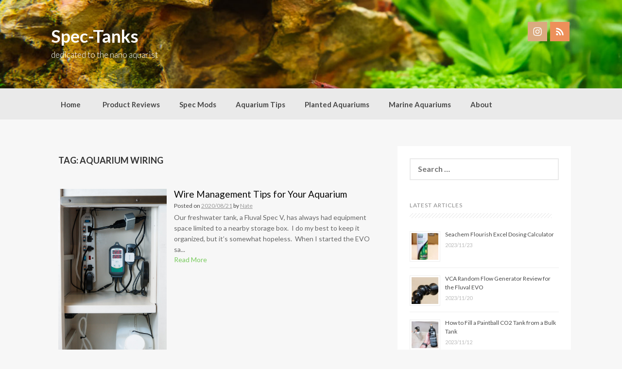

--- FILE ---
content_type: text/html; charset=UTF-8
request_url: https://spec-tanks.com/tag/aquarium-wiring/
body_size: 11255
content:
<!DOCTYPE html>
<html lang="en-US">
<head>
    <meta charset="UTF-8">
    <meta name="viewport" content="width=device-width, initial-scale=1">
    <link rel="profile" href="http://gmpg.org/xfn/11">
    <link rel="pingback" href="https://spec-tanks.com/xmlrpc.php">

    <meta name='robots' content='index, follow, max-image-preview:large, max-snippet:-1, max-video-preview:-1' />
	<style>img:is([sizes="auto" i], [sizes^="auto," i]) { contain-intrinsic-size: 3000px 1500px }</style>
	
	<!-- This site is optimized with the Yoast SEO plugin v26.8 - https://yoast.com/product/yoast-seo-wordpress/ -->
	<title>aquarium wiring Archives - Spec-Tanks</title>
	<link rel="canonical" href="https://spec-tanks.com/tag/aquarium-wiring/" />
	<meta property="og:locale" content="en_US" />
	<meta property="og:type" content="article" />
	<meta property="og:title" content="aquarium wiring Archives - Spec-Tanks" />
	<meta property="og:url" content="https://spec-tanks.com/tag/aquarium-wiring/" />
	<meta property="og:site_name" content="Spec-Tanks" />
	<script type="application/ld+json" class="yoast-schema-graph">{"@context":"https://schema.org","@graph":[{"@type":"CollectionPage","@id":"https://spec-tanks.com/tag/aquarium-wiring/","url":"https://spec-tanks.com/tag/aquarium-wiring/","name":"aquarium wiring Archives - Spec-Tanks","isPartOf":{"@id":"https://spec-tanks.com/#website"},"primaryImageOfPage":{"@id":"https://spec-tanks.com/tag/aquarium-wiring/#primaryimage"},"image":{"@id":"https://spec-tanks.com/tag/aquarium-wiring/#primaryimage"},"thumbnailUrl":"https://spec-tanks.com/wp-content/uploads/2020/02/20-001-1575.jpg","breadcrumb":{"@id":"https://spec-tanks.com/tag/aquarium-wiring/#breadcrumb"},"inLanguage":"en-US"},{"@type":"ImageObject","inLanguage":"en-US","@id":"https://spec-tanks.com/tag/aquarium-wiring/#primaryimage","url":"https://spec-tanks.com/wp-content/uploads/2020/02/20-001-1575.jpg","contentUrl":"https://spec-tanks.com/wp-content/uploads/2020/02/20-001-1575.jpg","width":683,"height":1024,"caption":"wiring in an aquarium stand"},{"@type":"BreadcrumbList","@id":"https://spec-tanks.com/tag/aquarium-wiring/#breadcrumb","itemListElement":[{"@type":"ListItem","position":1,"name":"Home","item":"https://spec-tanks.com/"},{"@type":"ListItem","position":2,"name":"aquarium wiring"}]},{"@type":"WebSite","@id":"https://spec-tanks.com/#website","url":"https://spec-tanks.com/","name":"Spec-Tanks","description":"dedicated to the nano aquarist","potentialAction":[{"@type":"SearchAction","target":{"@type":"EntryPoint","urlTemplate":"https://spec-tanks.com/?s={search_term_string}"},"query-input":{"@type":"PropertyValueSpecification","valueRequired":true,"valueName":"search_term_string"}}],"inLanguage":"en-US"}]}</script>
	<!-- / Yoast SEO plugin. -->


<link rel='dns-prefetch' href='//assets.pinterest.com' />
<link rel='dns-prefetch' href='//fonts.googleapis.com' />
<link rel="alternate" type="application/rss+xml" title="Spec-Tanks &raquo; Feed" href="https://spec-tanks.com/feed/" />
<link rel="alternate" type="application/rss+xml" title="Spec-Tanks &raquo; Comments Feed" href="https://spec-tanks.com/comments/feed/" />
<link rel="alternate" type="application/rss+xml" title="Spec-Tanks &raquo; aquarium wiring Tag Feed" href="https://spec-tanks.com/tag/aquarium-wiring/feed/" />
		<!-- This site uses the Google Analytics by MonsterInsights plugin v9.11.1 - Using Analytics tracking - https://www.monsterinsights.com/ -->
							<script src="//www.googletagmanager.com/gtag/js?id=G-95FSZRDE8B"  data-cfasync="false" data-wpfc-render="false" type="text/javascript" async></script>
			<script data-cfasync="false" data-wpfc-render="false" type="text/javascript">
				var mi_version = '9.11.1';
				var mi_track_user = true;
				var mi_no_track_reason = '';
								var MonsterInsightsDefaultLocations = {"page_location":"https:\/\/spec-tanks.com\/tag\/aquarium-wiring\/"};
								if ( typeof MonsterInsightsPrivacyGuardFilter === 'function' ) {
					var MonsterInsightsLocations = (typeof MonsterInsightsExcludeQuery === 'object') ? MonsterInsightsPrivacyGuardFilter( MonsterInsightsExcludeQuery ) : MonsterInsightsPrivacyGuardFilter( MonsterInsightsDefaultLocations );
				} else {
					var MonsterInsightsLocations = (typeof MonsterInsightsExcludeQuery === 'object') ? MonsterInsightsExcludeQuery : MonsterInsightsDefaultLocations;
				}

								var disableStrs = [
										'ga-disable-G-95FSZRDE8B',
									];

				/* Function to detect opted out users */
				function __gtagTrackerIsOptedOut() {
					for (var index = 0; index < disableStrs.length; index++) {
						if (document.cookie.indexOf(disableStrs[index] + '=true') > -1) {
							return true;
						}
					}

					return false;
				}

				/* Disable tracking if the opt-out cookie exists. */
				if (__gtagTrackerIsOptedOut()) {
					for (var index = 0; index < disableStrs.length; index++) {
						window[disableStrs[index]] = true;
					}
				}

				/* Opt-out function */
				function __gtagTrackerOptout() {
					for (var index = 0; index < disableStrs.length; index++) {
						document.cookie = disableStrs[index] + '=true; expires=Thu, 31 Dec 2099 23:59:59 UTC; path=/';
						window[disableStrs[index]] = true;
					}
				}

				if ('undefined' === typeof gaOptout) {
					function gaOptout() {
						__gtagTrackerOptout();
					}
				}
								window.dataLayer = window.dataLayer || [];

				window.MonsterInsightsDualTracker = {
					helpers: {},
					trackers: {},
				};
				if (mi_track_user) {
					function __gtagDataLayer() {
						dataLayer.push(arguments);
					}

					function __gtagTracker(type, name, parameters) {
						if (!parameters) {
							parameters = {};
						}

						if (parameters.send_to) {
							__gtagDataLayer.apply(null, arguments);
							return;
						}

						if (type === 'event') {
														parameters.send_to = monsterinsights_frontend.v4_id;
							var hookName = name;
							if (typeof parameters['event_category'] !== 'undefined') {
								hookName = parameters['event_category'] + ':' + name;
							}

							if (typeof MonsterInsightsDualTracker.trackers[hookName] !== 'undefined') {
								MonsterInsightsDualTracker.trackers[hookName](parameters);
							} else {
								__gtagDataLayer('event', name, parameters);
							}
							
						} else {
							__gtagDataLayer.apply(null, arguments);
						}
					}

					__gtagTracker('js', new Date());
					__gtagTracker('set', {
						'developer_id.dZGIzZG': true,
											});
					if ( MonsterInsightsLocations.page_location ) {
						__gtagTracker('set', MonsterInsightsLocations);
					}
										__gtagTracker('config', 'G-95FSZRDE8B', {"forceSSL":"true"} );
										window.gtag = __gtagTracker;										(function () {
						/* https://developers.google.com/analytics/devguides/collection/analyticsjs/ */
						/* ga and __gaTracker compatibility shim. */
						var noopfn = function () {
							return null;
						};
						var newtracker = function () {
							return new Tracker();
						};
						var Tracker = function () {
							return null;
						};
						var p = Tracker.prototype;
						p.get = noopfn;
						p.set = noopfn;
						p.send = function () {
							var args = Array.prototype.slice.call(arguments);
							args.unshift('send');
							__gaTracker.apply(null, args);
						};
						var __gaTracker = function () {
							var len = arguments.length;
							if (len === 0) {
								return;
							}
							var f = arguments[len - 1];
							if (typeof f !== 'object' || f === null || typeof f.hitCallback !== 'function') {
								if ('send' === arguments[0]) {
									var hitConverted, hitObject = false, action;
									if ('event' === arguments[1]) {
										if ('undefined' !== typeof arguments[3]) {
											hitObject = {
												'eventAction': arguments[3],
												'eventCategory': arguments[2],
												'eventLabel': arguments[4],
												'value': arguments[5] ? arguments[5] : 1,
											}
										}
									}
									if ('pageview' === arguments[1]) {
										if ('undefined' !== typeof arguments[2]) {
											hitObject = {
												'eventAction': 'page_view',
												'page_path': arguments[2],
											}
										}
									}
									if (typeof arguments[2] === 'object') {
										hitObject = arguments[2];
									}
									if (typeof arguments[5] === 'object') {
										Object.assign(hitObject, arguments[5]);
									}
									if ('undefined' !== typeof arguments[1].hitType) {
										hitObject = arguments[1];
										if ('pageview' === hitObject.hitType) {
											hitObject.eventAction = 'page_view';
										}
									}
									if (hitObject) {
										action = 'timing' === arguments[1].hitType ? 'timing_complete' : hitObject.eventAction;
										hitConverted = mapArgs(hitObject);
										__gtagTracker('event', action, hitConverted);
									}
								}
								return;
							}

							function mapArgs(args) {
								var arg, hit = {};
								var gaMap = {
									'eventCategory': 'event_category',
									'eventAction': 'event_action',
									'eventLabel': 'event_label',
									'eventValue': 'event_value',
									'nonInteraction': 'non_interaction',
									'timingCategory': 'event_category',
									'timingVar': 'name',
									'timingValue': 'value',
									'timingLabel': 'event_label',
									'page': 'page_path',
									'location': 'page_location',
									'title': 'page_title',
									'referrer' : 'page_referrer',
								};
								for (arg in args) {
																		if (!(!args.hasOwnProperty(arg) || !gaMap.hasOwnProperty(arg))) {
										hit[gaMap[arg]] = args[arg];
									} else {
										hit[arg] = args[arg];
									}
								}
								return hit;
							}

							try {
								f.hitCallback();
							} catch (ex) {
							}
						};
						__gaTracker.create = newtracker;
						__gaTracker.getByName = newtracker;
						__gaTracker.getAll = function () {
							return [];
						};
						__gaTracker.remove = noopfn;
						__gaTracker.loaded = true;
						window['__gaTracker'] = __gaTracker;
					})();
									} else {
										console.log("");
					(function () {
						function __gtagTracker() {
							return null;
						}

						window['__gtagTracker'] = __gtagTracker;
						window['gtag'] = __gtagTracker;
					})();
									}
			</script>
							<!-- / Google Analytics by MonsterInsights -->
		<script type="text/javascript">
/* <![CDATA[ */
window._wpemojiSettings = {"baseUrl":"https:\/\/s.w.org\/images\/core\/emoji\/16.0.1\/72x72\/","ext":".png","svgUrl":"https:\/\/s.w.org\/images\/core\/emoji\/16.0.1\/svg\/","svgExt":".svg","source":{"concatemoji":"https:\/\/spec-tanks.com\/wp-includes\/js\/wp-emoji-release.min.js?ver=6.8.3"}};
/*! This file is auto-generated */
!function(s,n){var o,i,e;function c(e){try{var t={supportTests:e,timestamp:(new Date).valueOf()};sessionStorage.setItem(o,JSON.stringify(t))}catch(e){}}function p(e,t,n){e.clearRect(0,0,e.canvas.width,e.canvas.height),e.fillText(t,0,0);var t=new Uint32Array(e.getImageData(0,0,e.canvas.width,e.canvas.height).data),a=(e.clearRect(0,0,e.canvas.width,e.canvas.height),e.fillText(n,0,0),new Uint32Array(e.getImageData(0,0,e.canvas.width,e.canvas.height).data));return t.every(function(e,t){return e===a[t]})}function u(e,t){e.clearRect(0,0,e.canvas.width,e.canvas.height),e.fillText(t,0,0);for(var n=e.getImageData(16,16,1,1),a=0;a<n.data.length;a++)if(0!==n.data[a])return!1;return!0}function f(e,t,n,a){switch(t){case"flag":return n(e,"\ud83c\udff3\ufe0f\u200d\u26a7\ufe0f","\ud83c\udff3\ufe0f\u200b\u26a7\ufe0f")?!1:!n(e,"\ud83c\udde8\ud83c\uddf6","\ud83c\udde8\u200b\ud83c\uddf6")&&!n(e,"\ud83c\udff4\udb40\udc67\udb40\udc62\udb40\udc65\udb40\udc6e\udb40\udc67\udb40\udc7f","\ud83c\udff4\u200b\udb40\udc67\u200b\udb40\udc62\u200b\udb40\udc65\u200b\udb40\udc6e\u200b\udb40\udc67\u200b\udb40\udc7f");case"emoji":return!a(e,"\ud83e\udedf")}return!1}function g(e,t,n,a){var r="undefined"!=typeof WorkerGlobalScope&&self instanceof WorkerGlobalScope?new OffscreenCanvas(300,150):s.createElement("canvas"),o=r.getContext("2d",{willReadFrequently:!0}),i=(o.textBaseline="top",o.font="600 32px Arial",{});return e.forEach(function(e){i[e]=t(o,e,n,a)}),i}function t(e){var t=s.createElement("script");t.src=e,t.defer=!0,s.head.appendChild(t)}"undefined"!=typeof Promise&&(o="wpEmojiSettingsSupports",i=["flag","emoji"],n.supports={everything:!0,everythingExceptFlag:!0},e=new Promise(function(e){s.addEventListener("DOMContentLoaded",e,{once:!0})}),new Promise(function(t){var n=function(){try{var e=JSON.parse(sessionStorage.getItem(o));if("object"==typeof e&&"number"==typeof e.timestamp&&(new Date).valueOf()<e.timestamp+604800&&"object"==typeof e.supportTests)return e.supportTests}catch(e){}return null}();if(!n){if("undefined"!=typeof Worker&&"undefined"!=typeof OffscreenCanvas&&"undefined"!=typeof URL&&URL.createObjectURL&&"undefined"!=typeof Blob)try{var e="postMessage("+g.toString()+"("+[JSON.stringify(i),f.toString(),p.toString(),u.toString()].join(",")+"));",a=new Blob([e],{type:"text/javascript"}),r=new Worker(URL.createObjectURL(a),{name:"wpTestEmojiSupports"});return void(r.onmessage=function(e){c(n=e.data),r.terminate(),t(n)})}catch(e){}c(n=g(i,f,p,u))}t(n)}).then(function(e){for(var t in e)n.supports[t]=e[t],n.supports.everything=n.supports.everything&&n.supports[t],"flag"!==t&&(n.supports.everythingExceptFlag=n.supports.everythingExceptFlag&&n.supports[t]);n.supports.everythingExceptFlag=n.supports.everythingExceptFlag&&!n.supports.flag,n.DOMReady=!1,n.readyCallback=function(){n.DOMReady=!0}}).then(function(){return e}).then(function(){var e;n.supports.everything||(n.readyCallback(),(e=n.source||{}).concatemoji?t(e.concatemoji):e.wpemoji&&e.twemoji&&(t(e.twemoji),t(e.wpemoji)))}))}((window,document),window._wpemojiSettings);
/* ]]> */
</script>
<link rel='stylesheet' id='pinterest-pin-it-button-plugin-styles-css' href='https://spec-tanks.com/wp-content/plugins/pinterest-pin-it-button/css/public.css?ver=2.1.0.1' type='text/css' media='all' />
<style id='wp-emoji-styles-inline-css' type='text/css'>

	img.wp-smiley, img.emoji {
		display: inline !important;
		border: none !important;
		box-shadow: none !important;
		height: 1em !important;
		width: 1em !important;
		margin: 0 0.07em !important;
		vertical-align: -0.1em !important;
		background: none !important;
		padding: 0 !important;
	}
</style>
<link rel='stylesheet' id='wp-block-library-css' href='https://spec-tanks.com/wp-includes/css/dist/block-library/style.min.css?ver=6.8.3' type='text/css' media='all' />
<style id='classic-theme-styles-inline-css' type='text/css'>
/*! This file is auto-generated */
.wp-block-button__link{color:#fff;background-color:#32373c;border-radius:9999px;box-shadow:none;text-decoration:none;padding:calc(.667em + 2px) calc(1.333em + 2px);font-size:1.125em}.wp-block-file__button{background:#32373c;color:#fff;text-decoration:none}
</style>
<style id='global-styles-inline-css' type='text/css'>
:root{--wp--preset--aspect-ratio--square: 1;--wp--preset--aspect-ratio--4-3: 4/3;--wp--preset--aspect-ratio--3-4: 3/4;--wp--preset--aspect-ratio--3-2: 3/2;--wp--preset--aspect-ratio--2-3: 2/3;--wp--preset--aspect-ratio--16-9: 16/9;--wp--preset--aspect-ratio--9-16: 9/16;--wp--preset--color--black: #000000;--wp--preset--color--cyan-bluish-gray: #abb8c3;--wp--preset--color--white: #ffffff;--wp--preset--color--pale-pink: #f78da7;--wp--preset--color--vivid-red: #cf2e2e;--wp--preset--color--luminous-vivid-orange: #ff6900;--wp--preset--color--luminous-vivid-amber: #fcb900;--wp--preset--color--light-green-cyan: #7bdcb5;--wp--preset--color--vivid-green-cyan: #00d084;--wp--preset--color--pale-cyan-blue: #8ed1fc;--wp--preset--color--vivid-cyan-blue: #0693e3;--wp--preset--color--vivid-purple: #9b51e0;--wp--preset--gradient--vivid-cyan-blue-to-vivid-purple: linear-gradient(135deg,rgba(6,147,227,1) 0%,rgb(155,81,224) 100%);--wp--preset--gradient--light-green-cyan-to-vivid-green-cyan: linear-gradient(135deg,rgb(122,220,180) 0%,rgb(0,208,130) 100%);--wp--preset--gradient--luminous-vivid-amber-to-luminous-vivid-orange: linear-gradient(135deg,rgba(252,185,0,1) 0%,rgba(255,105,0,1) 100%);--wp--preset--gradient--luminous-vivid-orange-to-vivid-red: linear-gradient(135deg,rgba(255,105,0,1) 0%,rgb(207,46,46) 100%);--wp--preset--gradient--very-light-gray-to-cyan-bluish-gray: linear-gradient(135deg,rgb(238,238,238) 0%,rgb(169,184,195) 100%);--wp--preset--gradient--cool-to-warm-spectrum: linear-gradient(135deg,rgb(74,234,220) 0%,rgb(151,120,209) 20%,rgb(207,42,186) 40%,rgb(238,44,130) 60%,rgb(251,105,98) 80%,rgb(254,248,76) 100%);--wp--preset--gradient--blush-light-purple: linear-gradient(135deg,rgb(255,206,236) 0%,rgb(152,150,240) 100%);--wp--preset--gradient--blush-bordeaux: linear-gradient(135deg,rgb(254,205,165) 0%,rgb(254,45,45) 50%,rgb(107,0,62) 100%);--wp--preset--gradient--luminous-dusk: linear-gradient(135deg,rgb(255,203,112) 0%,rgb(199,81,192) 50%,rgb(65,88,208) 100%);--wp--preset--gradient--pale-ocean: linear-gradient(135deg,rgb(255,245,203) 0%,rgb(182,227,212) 50%,rgb(51,167,181) 100%);--wp--preset--gradient--electric-grass: linear-gradient(135deg,rgb(202,248,128) 0%,rgb(113,206,126) 100%);--wp--preset--gradient--midnight: linear-gradient(135deg,rgb(2,3,129) 0%,rgb(40,116,252) 100%);--wp--preset--font-size--small: 13px;--wp--preset--font-size--medium: 20px;--wp--preset--font-size--large: 36px;--wp--preset--font-size--x-large: 42px;--wp--preset--spacing--20: 0.44rem;--wp--preset--spacing--30: 0.67rem;--wp--preset--spacing--40: 1rem;--wp--preset--spacing--50: 1.5rem;--wp--preset--spacing--60: 2.25rem;--wp--preset--spacing--70: 3.38rem;--wp--preset--spacing--80: 5.06rem;--wp--preset--shadow--natural: 6px 6px 9px rgba(0, 0, 0, 0.2);--wp--preset--shadow--deep: 12px 12px 50px rgba(0, 0, 0, 0.4);--wp--preset--shadow--sharp: 6px 6px 0px rgba(0, 0, 0, 0.2);--wp--preset--shadow--outlined: 6px 6px 0px -3px rgba(255, 255, 255, 1), 6px 6px rgba(0, 0, 0, 1);--wp--preset--shadow--crisp: 6px 6px 0px rgba(0, 0, 0, 1);}:where(.is-layout-flex){gap: 0.5em;}:where(.is-layout-grid){gap: 0.5em;}body .is-layout-flex{display: flex;}.is-layout-flex{flex-wrap: wrap;align-items: center;}.is-layout-flex > :is(*, div){margin: 0;}body .is-layout-grid{display: grid;}.is-layout-grid > :is(*, div){margin: 0;}:where(.wp-block-columns.is-layout-flex){gap: 2em;}:where(.wp-block-columns.is-layout-grid){gap: 2em;}:where(.wp-block-post-template.is-layout-flex){gap: 1.25em;}:where(.wp-block-post-template.is-layout-grid){gap: 1.25em;}.has-black-color{color: var(--wp--preset--color--black) !important;}.has-cyan-bluish-gray-color{color: var(--wp--preset--color--cyan-bluish-gray) !important;}.has-white-color{color: var(--wp--preset--color--white) !important;}.has-pale-pink-color{color: var(--wp--preset--color--pale-pink) !important;}.has-vivid-red-color{color: var(--wp--preset--color--vivid-red) !important;}.has-luminous-vivid-orange-color{color: var(--wp--preset--color--luminous-vivid-orange) !important;}.has-luminous-vivid-amber-color{color: var(--wp--preset--color--luminous-vivid-amber) !important;}.has-light-green-cyan-color{color: var(--wp--preset--color--light-green-cyan) !important;}.has-vivid-green-cyan-color{color: var(--wp--preset--color--vivid-green-cyan) !important;}.has-pale-cyan-blue-color{color: var(--wp--preset--color--pale-cyan-blue) !important;}.has-vivid-cyan-blue-color{color: var(--wp--preset--color--vivid-cyan-blue) !important;}.has-vivid-purple-color{color: var(--wp--preset--color--vivid-purple) !important;}.has-black-background-color{background-color: var(--wp--preset--color--black) !important;}.has-cyan-bluish-gray-background-color{background-color: var(--wp--preset--color--cyan-bluish-gray) !important;}.has-white-background-color{background-color: var(--wp--preset--color--white) !important;}.has-pale-pink-background-color{background-color: var(--wp--preset--color--pale-pink) !important;}.has-vivid-red-background-color{background-color: var(--wp--preset--color--vivid-red) !important;}.has-luminous-vivid-orange-background-color{background-color: var(--wp--preset--color--luminous-vivid-orange) !important;}.has-luminous-vivid-amber-background-color{background-color: var(--wp--preset--color--luminous-vivid-amber) !important;}.has-light-green-cyan-background-color{background-color: var(--wp--preset--color--light-green-cyan) !important;}.has-vivid-green-cyan-background-color{background-color: var(--wp--preset--color--vivid-green-cyan) !important;}.has-pale-cyan-blue-background-color{background-color: var(--wp--preset--color--pale-cyan-blue) !important;}.has-vivid-cyan-blue-background-color{background-color: var(--wp--preset--color--vivid-cyan-blue) !important;}.has-vivid-purple-background-color{background-color: var(--wp--preset--color--vivid-purple) !important;}.has-black-border-color{border-color: var(--wp--preset--color--black) !important;}.has-cyan-bluish-gray-border-color{border-color: var(--wp--preset--color--cyan-bluish-gray) !important;}.has-white-border-color{border-color: var(--wp--preset--color--white) !important;}.has-pale-pink-border-color{border-color: var(--wp--preset--color--pale-pink) !important;}.has-vivid-red-border-color{border-color: var(--wp--preset--color--vivid-red) !important;}.has-luminous-vivid-orange-border-color{border-color: var(--wp--preset--color--luminous-vivid-orange) !important;}.has-luminous-vivid-amber-border-color{border-color: var(--wp--preset--color--luminous-vivid-amber) !important;}.has-light-green-cyan-border-color{border-color: var(--wp--preset--color--light-green-cyan) !important;}.has-vivid-green-cyan-border-color{border-color: var(--wp--preset--color--vivid-green-cyan) !important;}.has-pale-cyan-blue-border-color{border-color: var(--wp--preset--color--pale-cyan-blue) !important;}.has-vivid-cyan-blue-border-color{border-color: var(--wp--preset--color--vivid-cyan-blue) !important;}.has-vivid-purple-border-color{border-color: var(--wp--preset--color--vivid-purple) !important;}.has-vivid-cyan-blue-to-vivid-purple-gradient-background{background: var(--wp--preset--gradient--vivid-cyan-blue-to-vivid-purple) !important;}.has-light-green-cyan-to-vivid-green-cyan-gradient-background{background: var(--wp--preset--gradient--light-green-cyan-to-vivid-green-cyan) !important;}.has-luminous-vivid-amber-to-luminous-vivid-orange-gradient-background{background: var(--wp--preset--gradient--luminous-vivid-amber-to-luminous-vivid-orange) !important;}.has-luminous-vivid-orange-to-vivid-red-gradient-background{background: var(--wp--preset--gradient--luminous-vivid-orange-to-vivid-red) !important;}.has-very-light-gray-to-cyan-bluish-gray-gradient-background{background: var(--wp--preset--gradient--very-light-gray-to-cyan-bluish-gray) !important;}.has-cool-to-warm-spectrum-gradient-background{background: var(--wp--preset--gradient--cool-to-warm-spectrum) !important;}.has-blush-light-purple-gradient-background{background: var(--wp--preset--gradient--blush-light-purple) !important;}.has-blush-bordeaux-gradient-background{background: var(--wp--preset--gradient--blush-bordeaux) !important;}.has-luminous-dusk-gradient-background{background: var(--wp--preset--gradient--luminous-dusk) !important;}.has-pale-ocean-gradient-background{background: var(--wp--preset--gradient--pale-ocean) !important;}.has-electric-grass-gradient-background{background: var(--wp--preset--gradient--electric-grass) !important;}.has-midnight-gradient-background{background: var(--wp--preset--gradient--midnight) !important;}.has-small-font-size{font-size: var(--wp--preset--font-size--small) !important;}.has-medium-font-size{font-size: var(--wp--preset--font-size--medium) !important;}.has-large-font-size{font-size: var(--wp--preset--font-size--large) !important;}.has-x-large-font-size{font-size: var(--wp--preset--font-size--x-large) !important;}
:where(.wp-block-post-template.is-layout-flex){gap: 1.25em;}:where(.wp-block-post-template.is-layout-grid){gap: 1.25em;}
:where(.wp-block-columns.is-layout-flex){gap: 2em;}:where(.wp-block-columns.is-layout-grid){gap: 2em;}
:root :where(.wp-block-pullquote){font-size: 1.5em;line-height: 1.6;}
</style>
<link rel='stylesheet' id='main-style-css' href='https://spec-tanks.com/wp-content/plugins/category-post-list-widget/css/main.css?ver=6.8.3' type='text/css' media='all' />
<link rel='stylesheet' id='slick-style-css' href='https://spec-tanks.com/wp-content/plugins/category-post-list-widget/css/slick.css?ver=6.8.3' type='text/css' media='all' />
<link rel='stylesheet' id='slick-theme-css' href='https://spec-tanks.com/wp-content/plugins/category-post-list-widget/css/slick-theme.css?ver=6.8.3' type='text/css' media='all' />
<link rel='stylesheet' id='contact-form-7-css' href='https://spec-tanks.com/wp-content/plugins/contact-form-7/includes/css/styles.css?ver=6.1.4' type='text/css' media='all' />
<link rel='stylesheet' id='responsive-lightbox-swipebox-css' href='https://spec-tanks.com/wp-content/plugins/responsive-lightbox/assets/swipebox/swipebox.min.css?ver=1.5.2' type='text/css' media='all' />
<link rel='stylesheet' id='coller-style-css' href='https://spec-tanks.com/wp-content/themes/coller/style.css?ver=6.8.3' type='text/css' media='all' />
<link rel='stylesheet' id='coller-title-font-css' href='//fonts.googleapis.com/css?family=Lato%3A100%2C300%2C400%2C700&#038;ver=6.8.3' type='text/css' media='all' />
<link rel='stylesheet' id='font-awesome-css' href='https://spec-tanks.com/wp-content/themes/coller/assets/font-awesome/css/font-awesome.min.css?ver=6.8.3' type='text/css' media='all' />
<link rel='stylesheet' id='nivo-slider-css' href='https://spec-tanks.com/wp-content/themes/coller/assets/css/nivo-slider.css?ver=6.8.3' type='text/css' media='all' />
<link rel='stylesheet' id='nivo-skin-css' href='https://spec-tanks.com/wp-content/themes/coller/assets/css/nivo-default/default.css?ver=6.8.3' type='text/css' media='all' />
<link rel='stylesheet' id='bootstrap-css' href='https://spec-tanks.com/wp-content/themes/coller/assets/bootstrap/css/bootstrap.min.css?ver=6.8.3' type='text/css' media='all' />
<link rel='stylesheet' id='hover-style-css' href='https://spec-tanks.com/wp-content/themes/coller/assets/css/hover.min.css?ver=6.8.3' type='text/css' media='all' />
<link rel='stylesheet' id='coller-main-theme-style-css' href='https://spec-tanks.com/wp-content/themes/coller/assets/theme-styles/css/default.css?ver=6.8.3' type='text/css' media='all' />
<script type="text/javascript" src="https://spec-tanks.com/wp-content/plugins/google-analytics-for-wordpress/assets/js/frontend-gtag.min.js?ver=9.11.1" id="monsterinsights-frontend-script-js" async="async" data-wp-strategy="async"></script>
<script data-cfasync="false" data-wpfc-render="false" type="text/javascript" id='monsterinsights-frontend-script-js-extra'>/* <![CDATA[ */
var monsterinsights_frontend = {"js_events_tracking":"true","download_extensions":"doc,pdf,ppt,zip,xls,docx,pptx,xlsx","inbound_paths":"[]","home_url":"https:\/\/spec-tanks.com","hash_tracking":"false","v4_id":"G-95FSZRDE8B"};/* ]]> */
</script>
<script type="text/javascript" src="https://spec-tanks.com/wp-includes/js/jquery/jquery.min.js?ver=3.7.1" id="jquery-core-js"></script>
<script type="text/javascript" src="https://spec-tanks.com/wp-includes/js/jquery/jquery-migrate.min.js?ver=3.4.1" id="jquery-migrate-js"></script>
<script type="text/javascript" src="https://spec-tanks.com/wp-content/plugins/category-post-list-widget/js/slick.min.js?ver=6.8.3" id="slick_js-js"></script>
<script type="text/javascript" src="https://spec-tanks.com/wp-content/plugins/responsive-lightbox/assets/dompurify/purify.min.js?ver=3.3.1" id="dompurify-js"></script>
<script type="text/javascript" id="responsive-lightbox-sanitizer-js-before">
/* <![CDATA[ */
window.RLG = window.RLG || {}; window.RLG.sanitizeAllowedHosts = ["youtube.com","www.youtube.com","youtu.be","vimeo.com","player.vimeo.com"];
/* ]]> */
</script>
<script type="text/javascript" src="https://spec-tanks.com/wp-content/plugins/responsive-lightbox/js/sanitizer.js?ver=2.6.1" id="responsive-lightbox-sanitizer-js"></script>
<script type="text/javascript" src="https://spec-tanks.com/wp-content/plugins/responsive-lightbox/assets/swipebox/jquery.swipebox.min.js?ver=1.5.2" id="responsive-lightbox-swipebox-js"></script>
<script type="text/javascript" src="https://spec-tanks.com/wp-includes/js/underscore.min.js?ver=1.13.7" id="underscore-js"></script>
<script type="text/javascript" src="https://spec-tanks.com/wp-content/plugins/responsive-lightbox/assets/infinitescroll/infinite-scroll.pkgd.min.js?ver=4.0.1" id="responsive-lightbox-infinite-scroll-js"></script>
<script type="text/javascript" id="responsive-lightbox-js-before">
/* <![CDATA[ */
var rlArgs = {"script":"swipebox","selector":"lightbox","customEvents":"","activeGalleries":true,"animation":true,"hideCloseButtonOnMobile":false,"removeBarsOnMobile":false,"hideBars":true,"hideBarsDelay":5000,"videoMaxWidth":1080,"useSVG":true,"loopAtEnd":false,"woocommerce_gallery":false,"ajaxurl":"https:\/\/spec-tanks.com\/wp-admin\/admin-ajax.php","nonce":"8e1b5e7e32","preview":false,"postId":5551,"scriptExtension":false};
/* ]]> */
</script>
<script type="text/javascript" src="https://spec-tanks.com/wp-content/plugins/responsive-lightbox/js/front.js?ver=2.6.1" id="responsive-lightbox-js"></script>
<script type="text/javascript" src="https://spec-tanks.com/wp-content/themes/coller/js/custom.js?ver=6.8.3" id="coller-custom-js-js"></script>
<link rel="https://api.w.org/" href="https://spec-tanks.com/wp-json/" /><link rel="alternate" title="JSON" type="application/json" href="https://spec-tanks.com/wp-json/wp/v2/tags/343" /><link rel="EditURI" type="application/rsd+xml" title="RSD" href="https://spec-tanks.com/xmlrpc.php?rsd" />
<meta name="generator" content="WordPress 6.8.3" />
	<link rel="stylesheet" href="https://spec-tanks.com/wp-content/plugins/add-to-facebook-plugin/facebook.css" type="text/css" media="screen" />
	<style id='custom-css-mods'>h1.site-title a { color: #ffffff !important; }h2.site-description { color: #ffffff !important; }.mega-container { background: #f7f7f7; }</style>	<style>
	#masthead {
			background-image: url(https://spec-tanks.com/wp-content/uploads/2018/03/cropped-17-002-0033-1.jpg);
			background-size: cover;
			background-position-x: center;
			background-repeat: no-repeat;
		}
	</style>	
	<link rel="icon" href="https://spec-tanks.com/wp-content/uploads/2019/12/cropped-512_512-45x45.jpg" sizes="32x32" />
<link rel="icon" href="https://spec-tanks.com/wp-content/uploads/2019/12/cropped-512_512-500x500.jpg" sizes="192x192" />
<link rel="apple-touch-icon" href="https://spec-tanks.com/wp-content/uploads/2019/12/cropped-512_512-500x500.jpg" />
<meta name="msapplication-TileImage" content="https://spec-tanks.com/wp-content/uploads/2019/12/cropped-512_512-500x500.jpg" />
</head>
<body class="archive tag tag-aquarium-wiring tag-343 wp-theme-coller">
<div id="page" class="hfeed site">
	<a class="skip-link screen-reader-text" href="#content">Skip to content</a>

    <div id="jumbosearch">
    <span class="fa fa-remove closeicon"></span>
    <div class="form">
        <form role="search" method="get" class="search-form" action="https://spec-tanks.com/">
				<label>
					<span class="screen-reader-text">Search for:</span>
					<input type="search" class="search-field" placeholder="Search &hellip;" value="" name="s" />
				</label>
				<input type="submit" class="search-submit" value="Search" />
			</form>    </div>
</div>
    <header id="masthead" class="site-header" role="banner">
    <div class="layer">
        <div class="container">
            <div class="site-branding">
                                <div id="text-title-desc">
                    <h1 class="site-title title-font"><a href="https://spec-tanks.com/" rel="home">Spec-Tanks</a></h1>
						<h2 class="site-description">dedicated to the nano aquarist</h2>
                </div>
            </div>

            <div class="social-icons">
                	<a href="https://www.instagram.com/spec_tanks/">
		<img class = "social-style coller-default" src="https://spec-tanks.com/wp-content/themes/coller/assets/images/soshion/instagram.png">
	</a>
		<a href="http://spec-tanks.com/feed/">
		<img class = "social-style coller-default" src="https://spec-tanks.com/wp-content/themes/coller/assets/images/soshion/rss.png">
	</a>
	            </div>

        </div>

    </div>
</header><!-- #masthead -->
    <nav id="site-navigation" class="main-navigation front" role="navigation">
    <div class="container">
        <div class="menu-main-menu-container"><ul id="menu-main-menu" class="menu"><li id="menu-item-28" class="menu-item menu-item-type-custom menu-item-object-custom menu-item-home"><a href="http://spec-tanks.com/"></i>Home</a></li>
<li id="menu-item-221" class="menu-item menu-item-type-taxonomy menu-item-object-category"><a href="https://spec-tanks.com/category/product-reviews/"> <i class="fa test"></i>Product Reviews</a></li>
<li id="menu-item-222" class="menu-item menu-item-type-taxonomy menu-item-object-category"><a href="https://spec-tanks.com/category/spec-mods/"></i>Spec Mods</a></li>
<li id="menu-item-223" class="menu-item menu-item-type-taxonomy menu-item-object-category"><a href="https://spec-tanks.com/category/aquarium-tips/"></i>Aquarium Tips</a></li>
<li id="menu-item-220" class="menu-item menu-item-type-taxonomy menu-item-object-category"><a href="https://spec-tanks.com/category/planted-aquariums/"></i>Planted Aquariums</a></li>
<li id="menu-item-4895" class="menu-item menu-item-type-taxonomy menu-item-object-category"><a href="https://spec-tanks.com/category/marine-nano/"></i>Marine Aquariums</a></li>
<li id="menu-item-29" class="menu-item menu-item-type-post_type menu-item-object-page"><a href="https://spec-tanks.com/about/"></i>About</a></li>
</ul></div>    </div>
</nav><!-- #site-navigation -->	
		   	
	<div class="mega-container">
		        							
		<div id="content" class="site-content container">
	<div id="primary" class="content-area col-md-8">
		<main id="main" class="site-main" role="main">

		
			<header class="page-header">
				<h1 class="page-title">Tag: <span>aquarium wiring</span></h1>			</header><!-- .page-header -->

						
				

<article id="post-5551" class="col-md-12 col-sm-12 grid coller-flat post-5551 post type-post status-publish format-standard has-post-thumbnail hentry category-aquarium-tips category-marine-nano tag-aquarium-stand tag-aquarium-wiring tag-evo-13-5 tag-fluval-evo-13-5 tag-nano-reef tag-organize-wires tag-saltwater-nano">
		
			
		
					<div class="featured-thumb col-md-4 col-sm-4">
					<a href="https://spec-tanks.com/wire-management-tips-for-your-aquarium/" title="Wire Management Tips for Your Aquarium"><img width="683" height="1024" src="https://spec-tanks.com/wp-content/uploads/2020/02/20-001-1575.jpg" class="attachment-coller-pop-thumb size-coller-pop-thumb wp-post-image" alt="wiring in an aquarium stand" decoding="async" fetchpriority="high" srcset="https://spec-tanks.com/wp-content/uploads/2020/02/20-001-1575.jpg 683w, https://spec-tanks.com/wp-content/uploads/2020/02/20-001-1575-333x500.jpg 333w" sizes="(max-width: 683px) 100vw, 683px" /></a>
				
			</div><!--.featured-thumb-->
			
		
		
		<div class="out-thumb col-md-8 col-sm-8">
			<header class="entry-header">
				<h1 class="entry-title title-font"><a href="https://spec-tanks.com/wire-management-tips-for-your-aquarium/" rel="bookmark">Wire Management Tips for Your Aquarium</a></h1>
				<div class="postedon"><span class="posted-on">Posted on <a href="https://spec-tanks.com/wire-management-tips-for-your-aquarium/" rel="bookmark"><time class="entry-date published" datetime="2020-08-21T01:48:10-05:00">2020/08/21</time><time class="updated" datetime="2023-11-14T20:09:57-06:00">2023/11/14</time></a></span><span class="byline"> by <span class="author vcard"><a class="url fn n" href="https://spec-tanks.com/author/nate-griffin/">Nate</a></span></span></div>
				<span class="entry-excerpt">Our freshwater tank, a Fluval Spec V, has always had equipment space limited to a nearby storage box.  I do my best to keep it organized, but it&#8217;s somewhat hopeless.  When I started the EVO sa...</span>
				<span class="readmore"><a href="https://spec-tanks.com/wire-management-tips-for-your-aquarium/">Read More</a></span>
			</header>			
			
		</div><!--.out-thumb-->
			
		
		
</article><!-- #post-## -->
			
			
		
		</main><!-- #main -->
	</div><!-- #primary -->

<div id="secondary" class="widget-area col-md-4" role="complementary">
	<aside id="search-2" class="widget widget_search"><form role="search" method="get" class="search-form" action="https://spec-tanks.com/">
				<label>
					<span class="screen-reader-text">Search for:</span>
					<input type="search" class="search-field" placeholder="Search &hellip;" value="" name="s" />
				</label>
				<input type="submit" class="search-submit" value="Search" />
			</form></aside><aside id="rpwe_widget-2" class="widget rpwe_widget recent-posts-extended"><h1 class="widget-title title-font">Latest Articles</h1><div  class="rpwe-block"><ul class="rpwe-ul"><li class="rpwe-li rpwe-clearfix"><a class="rpwe-img" href="https://spec-tanks.com/seachem-flourish-excel-dosing-calculator/" target="_self"><img class="rpwe-alignleft rpwe-thumb" src="https://spec-tanks.com/wp-content/uploads/0-LR/013%20Seachem%20Excel/14-002-0133-63x63.jpg" alt="Seachem Flourish Excel Dosing Calculator" height="63" width="63" loading="lazy" decoding="async"></a><h3 class="rpwe-title"><a href="https://spec-tanks.com/seachem-flourish-excel-dosing-calculator/" target="_self">Seachem Flourish Excel Dosing Calculator</a></h3><time class="rpwe-time published" datetime="2023-11-23T02:22:55-06:00">2023/11/23</time></li><li class="rpwe-li rpwe-clearfix"><a class="rpwe-img" href="https://spec-tanks.com/vca-random-flow-generator-review-for-the-fluval-evo/" target="_self"><img class="rpwe-alignleft rpwe-thumb" src="https://spec-tanks.com/wp-content/uploads/0-LR/105%20VCA%20Random%20Flow%20Generator%20for%20EVO/20-001-2637-63x63.jpg" alt="VCA Random Flow Generator Review for the Fluval EVO" height="63" width="63" loading="lazy" decoding="async"></a><h3 class="rpwe-title"><a href="https://spec-tanks.com/vca-random-flow-generator-review-for-the-fluval-evo/" target="_self">VCA Random Flow Generator Review for the Fluval EVO</a></h3><time class="rpwe-time published" datetime="2023-11-20T15:11:05-06:00">2023/11/20</time></li><li class="rpwe-li rpwe-clearfix"><a class="rpwe-img" href="https://spec-tanks.com/how-to-fill-a-paintball-co2-tank-from-a-bulk-tank/" target="_self"><img class="rpwe-alignleft rpwe-thumb" src="https://spec-tanks.com/wp-content/uploads/23-005-0193-63x63.jpg" alt="How to Fill a Paintball CO2 Tank from a Bulk Tank" height="63" width="63" loading="lazy" decoding="async"></a><h3 class="rpwe-title"><a href="https://spec-tanks.com/how-to-fill-a-paintball-co2-tank-from-a-bulk-tank/" target="_self">How to Fill a Paintball CO2 Tank from a Bulk Tank</a></h3><time class="rpwe-time published" datetime="2023-11-12T10:37:53-06:00">2023/11/12</time></li><li class="rpwe-li rpwe-clearfix"><a class="rpwe-img" href="https://spec-tanks.com/seachem-prime-dosing-calculator/" target="_self"><img class="rpwe-alignleft rpwe-thumb" src="https://spec-tanks.com/wp-content/uploads/0-LR/018%20Fertilizers%20and%20Dosing/14-002-0231-63x63.jpg" alt="Seachem Prime Dosing Calculator" height="63" width="63" loading="lazy" decoding="async"></a><h3 class="rpwe-title"><a href="https://spec-tanks.com/seachem-prime-dosing-calculator/" target="_self">Seachem Prime Dosing Calculator</a></h3><time class="rpwe-time published" datetime="2023-05-29T09:23:15-05:00">2023/05/29</time></li><li class="rpwe-li rpwe-clearfix"><a class="rpwe-img" href="https://spec-tanks.com/evo-marine-top-options-innovative-marine-safescreen-diy-mesh-top-review/" target="_self"><img class="rpwe-alignleft rpwe-thumb" src="https://spec-tanks.com/wp-content/uploads/0-LR/092%20Innovative%20Marine%20DIY%20Mesh%20Top%20Project/20-001-1699-63x63.jpg" alt="Innovative Marine SafeScreen DIY Top / EVO Lid Options" height="63" width="63" loading="lazy" decoding="async"></a><h3 class="rpwe-title"><a href="https://spec-tanks.com/evo-marine-top-options-innovative-marine-safescreen-diy-mesh-top-review/" target="_self">Innovative Marine SafeScreen DIY Top / EVO Lid Options</a></h3><time class="rpwe-time published" datetime="2023-05-20T20:05:43-05:00">2023/05/20</time></li><li class="rpwe-li rpwe-clearfix"><a class="rpwe-img" href="https://spec-tanks.com/intank-chamber-1-media-basket-for-fluval-evo-review/" target="_self"><img class="rpwe-alignleft rpwe-thumb" src="https://spec-tanks.com/wp-content/uploads/0-LR/073%20InTank%20Media%20Basket%20for%20EVO/20-001-0629-63x63.jpg" alt="InTank Chamber 1 Media Basket for Fluval EVO 13.5 Review" height="63" width="63" loading="lazy" decoding="async"></a><h3 class="rpwe-title"><a href="https://spec-tanks.com/intank-chamber-1-media-basket-for-fluval-evo-review/" target="_self">InTank Chamber 1 Media Basket for Fluval EVO 13.5 Review</a></h3><time class="rpwe-time published" datetime="2022-12-03T16:57:13-06:00">2022/12/03</time></li></ul></div><!-- Generated by http://wordpress.org/plugins/recent-posts-widget-extended/ --></aside><aside id="text-5" class="widget widget_text">			<div class="textwidget"><SCRIPT charset="utf-8" type="text/javascript" src="http://ws-na.amazon-adsystem.com/widgets/q?ServiceVersion=20070822&MarketPlace=US&ID=V20070822%2FUS%2Fnathagriffpho-20%2F8001%2F5280c4f3-05c6-4824-b0f6-034845350a68"> </SCRIPT> <NOSCRIPT><A HREF="http://ws-na.amazon-adsystem.com/widgets/q?ServiceVersion=20070822&MarketPlace=US&ID=V20070822%2FUS%2Fnathagriffpho-20%2F8001%2F5280c4f3-05c6-4824-b0f6-034845350a68&Operation=NoScript">Amazon.com Widgets</A></NOSCRIPT></div>
		</aside><aside id="archives-2" class="widget widget_archive"><h1 class="widget-title title-font">Archives</h1>		<label class="screen-reader-text" for="archives-dropdown-2">Archives</label>
		<select id="archives-dropdown-2" name="archive-dropdown">
			
			<option value="">Select Month</option>
				<option value='https://spec-tanks.com/2023/11/'> November 2023 &nbsp;(3)</option>
	<option value='https://spec-tanks.com/2023/05/'> May 2023 &nbsp;(2)</option>
	<option value='https://spec-tanks.com/2022/12/'> December 2022 &nbsp;(1)</option>
	<option value='https://spec-tanks.com/2022/10/'> October 2022 &nbsp;(1)</option>
	<option value='https://spec-tanks.com/2022/03/'> March 2022 &nbsp;(1)</option>
	<option value='https://spec-tanks.com/2022/02/'> February 2022 &nbsp;(2)</option>
	<option value='https://spec-tanks.com/2022/01/'> January 2022 &nbsp;(2)</option>
	<option value='https://spec-tanks.com/2021/11/'> November 2021 &nbsp;(1)</option>
	<option value='https://spec-tanks.com/2021/08/'> August 2021 &nbsp;(2)</option>
	<option value='https://spec-tanks.com/2021/04/'> April 2021 &nbsp;(2)</option>
	<option value='https://spec-tanks.com/2021/01/'> January 2021 &nbsp;(4)</option>
	<option value='https://spec-tanks.com/2020/12/'> December 2020 &nbsp;(1)</option>
	<option value='https://spec-tanks.com/2020/09/'> September 2020 &nbsp;(1)</option>
	<option value='https://spec-tanks.com/2020/08/'> August 2020 &nbsp;(1)</option>
	<option value='https://spec-tanks.com/2020/07/'> July 2020 &nbsp;(3)</option>
	<option value='https://spec-tanks.com/2020/05/'> May 2020 &nbsp;(4)</option>
	<option value='https://spec-tanks.com/2020/04/'> April 2020 &nbsp;(3)</option>
	<option value='https://spec-tanks.com/2020/03/'> March 2020 &nbsp;(2)</option>
	<option value='https://spec-tanks.com/2020/01/'> January 2020 &nbsp;(4)</option>
	<option value='https://spec-tanks.com/2019/12/'> December 2019 &nbsp;(2)</option>
	<option value='https://spec-tanks.com/2019/11/'> November 2019 &nbsp;(3)</option>
	<option value='https://spec-tanks.com/2019/10/'> October 2019 &nbsp;(2)</option>
	<option value='https://spec-tanks.com/2019/07/'> July 2019 &nbsp;(1)</option>
	<option value='https://spec-tanks.com/2019/02/'> February 2019 &nbsp;(2)</option>
	<option value='https://spec-tanks.com/2019/01/'> January 2019 &nbsp;(4)</option>
	<option value='https://spec-tanks.com/2018/12/'> December 2018 &nbsp;(1)</option>
	<option value='https://spec-tanks.com/2018/05/'> May 2018 &nbsp;(1)</option>
	<option value='https://spec-tanks.com/2018/04/'> April 2018 &nbsp;(1)</option>
	<option value='https://spec-tanks.com/2018/03/'> March 2018 &nbsp;(1)</option>
	<option value='https://spec-tanks.com/2017/10/'> October 2017 &nbsp;(1)</option>
	<option value='https://spec-tanks.com/2017/09/'> September 2017 &nbsp;(2)</option>
	<option value='https://spec-tanks.com/2017/04/'> April 2017 &nbsp;(1)</option>
	<option value='https://spec-tanks.com/2017/01/'> January 2017 &nbsp;(3)</option>
	<option value='https://spec-tanks.com/2016/12/'> December 2016 &nbsp;(2)</option>
	<option value='https://spec-tanks.com/2016/11/'> November 2016 &nbsp;(4)</option>
	<option value='https://spec-tanks.com/2016/07/'> July 2016 &nbsp;(1)</option>
	<option value='https://spec-tanks.com/2016/06/'> June 2016 &nbsp;(1)</option>
	<option value='https://spec-tanks.com/2016/05/'> May 2016 &nbsp;(1)</option>
	<option value='https://spec-tanks.com/2016/04/'> April 2016 &nbsp;(1)</option>
	<option value='https://spec-tanks.com/2016/01/'> January 2016 &nbsp;(2)</option>
	<option value='https://spec-tanks.com/2015/11/'> November 2015 &nbsp;(2)</option>
	<option value='https://spec-tanks.com/2015/09/'> September 2015 &nbsp;(2)</option>
	<option value='https://spec-tanks.com/2015/08/'> August 2015 &nbsp;(2)</option>
	<option value='https://spec-tanks.com/2015/07/'> July 2015 &nbsp;(2)</option>
	<option value='https://spec-tanks.com/2015/06/'> June 2015 &nbsp;(2)</option>
	<option value='https://spec-tanks.com/2015/05/'> May 2015 &nbsp;(1)</option>
	<option value='https://spec-tanks.com/2015/04/'> April 2015 &nbsp;(1)</option>
	<option value='https://spec-tanks.com/2015/03/'> March 2015 &nbsp;(1)</option>
	<option value='https://spec-tanks.com/2015/02/'> February 2015 &nbsp;(4)</option>
	<option value='https://spec-tanks.com/2015/01/'> January 2015 &nbsp;(5)</option>
	<option value='https://spec-tanks.com/2014/12/'> December 2014 &nbsp;(2)</option>
	<option value='https://spec-tanks.com/2014/11/'> November 2014 &nbsp;(3)</option>
	<option value='https://spec-tanks.com/2014/10/'> October 2014 &nbsp;(4)</option>
	<option value='https://spec-tanks.com/2014/09/'> September 2014 &nbsp;(3)</option>
	<option value='https://spec-tanks.com/2014/08/'> August 2014 &nbsp;(2)</option>
	<option value='https://spec-tanks.com/2014/07/'> July 2014 &nbsp;(2)</option>
	<option value='https://spec-tanks.com/2014/06/'> June 2014 &nbsp;(2)</option>
	<option value='https://spec-tanks.com/2014/05/'> May 2014 &nbsp;(3)</option>
	<option value='https://spec-tanks.com/2014/04/'> April 2014 &nbsp;(2)</option>
	<option value='https://spec-tanks.com/2014/03/'> March 2014 &nbsp;(2)</option>
	<option value='https://spec-tanks.com/2014/02/'> February 2014 &nbsp;(5)</option>
	<option value='https://spec-tanks.com/2014/01/'> January 2014 &nbsp;(2)</option>

		</select>

			<script type="text/javascript">
/* <![CDATA[ */

(function() {
	var dropdown = document.getElementById( "archives-dropdown-2" );
	function onSelectChange() {
		if ( dropdown.options[ dropdown.selectedIndex ].value !== '' ) {
			document.location.href = this.options[ this.selectedIndex ].value;
		}
	}
	dropdown.onchange = onSelectChange;
})();

/* ]]> */
</script>
</aside><aside id="categories-2" class="widget widget_categories"><h1 class="widget-title title-font">Categories</h1>
			<ul>
					<li class="cat-item cat-item-3"><a href="https://spec-tanks.com/category/aquarium-tips/">Aquarium Tips</a>
</li>
	<li class="cat-item cat-item-1"><a href="https://spec-tanks.com/category/general/">General</a>
</li>
	<li class="cat-item cat-item-308"><a href="https://spec-tanks.com/category/marine-nano/">Marine Aquariums</a>
</li>
	<li class="cat-item cat-item-10"><a href="https://spec-tanks.com/category/planted-aquariums/">Planted Aquariums</a>
</li>
	<li class="cat-item cat-item-4"><a href="https://spec-tanks.com/category/product-reviews/">Product Reviews</a>
</li>
	<li class="cat-item cat-item-2"><a href="https://spec-tanks.com/category/spec-mods/">Spec Mods</a>
</li>
			</ul>

			</aside><aside id="text-7" class="widget widget_text">			<div class="textwidget"><p>I am a participant in the Amazon Services LLC Associates Program, an affiliate advertising program designed to provide a means to earn fees by linking to Amazon.com and affiliated sites.</p>
</div>
		</aside></div><!-- #secondary -->
</div><!--.mega-container-->
	</div><!-- #content -->

 </div><!--.mega-container-->
 

<footer id="colophon" class="site-footer" role="contentinfo">
		<div class="container">
			<div class="site-info col-md-4 col-sm-4 col-xs-12">
				spec-tanks.com				<span class="sep"></span>
				Coller Theme by <a href="http://inkhive.com/" rel="nofollow">Rohit</a>.				
			</div><!-- .site-info -->

            <div id="footer-menu" class="col-md-8 col-sm-8 col-xs-12">
    <div class="menu-footer-menu-container"><ul id="menu-footer-menu" class="menu"><li id="menu-item-227" class="menu-item menu-item-type-custom menu-item-object-custom menu-item-home menu-item-227"><a href="http://spec-tanks.com/">Home</a></li>
<li id="menu-item-224" class="menu-item menu-item-type-taxonomy menu-item-object-category menu-item-224"><a href="https://spec-tanks.com/category/product-reviews/">Product Reviews</a></li>
<li id="menu-item-225" class="menu-item menu-item-type-taxonomy menu-item-object-category menu-item-225"><a href="https://spec-tanks.com/category/spec-mods/">Spec Mods</a></li>
<li id="menu-item-226" class="menu-item menu-item-type-taxonomy menu-item-object-category menu-item-226"><a href="https://spec-tanks.com/category/aquarium-tips/">Aquarium Tips</a></li>
</ul></div></div>		</div>
	</footer><!-- #colophon -->
	
</div><!-- #page -->


<script type="speculationrules">
{"prefetch":[{"source":"document","where":{"and":[{"href_matches":"\/*"},{"not":{"href_matches":["\/wp-*.php","\/wp-admin\/*","\/wp-content\/uploads\/*","\/wp-content\/*","\/wp-content\/plugins\/*","\/wp-content\/themes\/coller\/*","\/*\\?(.+)"]}},{"not":{"selector_matches":"a[rel~=\"nofollow\"]"}},{"not":{"selector_matches":".no-prefetch, .no-prefetch a"}}]},"eagerness":"conservative"}]}
</script>
<link rel='stylesheet' id='rpwe-style-css' href='https://spec-tanks.com/wp-content/plugins/recent-posts-widget-extended/assets/css/rpwe-frontend.css?ver=2.0.2' type='text/css' media='all' />
<script type="text/javascript" src="//assets.pinterest.com/js/pinit.js" id="pinterest-pinit-js-js"></script>
<script type="text/javascript" src="https://spec-tanks.com/wp-includes/js/dist/hooks.min.js?ver=4d63a3d491d11ffd8ac6" id="wp-hooks-js"></script>
<script type="text/javascript" src="https://spec-tanks.com/wp-includes/js/dist/i18n.min.js?ver=5e580eb46a90c2b997e6" id="wp-i18n-js"></script>
<script type="text/javascript" id="wp-i18n-js-after">
/* <![CDATA[ */
wp.i18n.setLocaleData( { 'text direction\u0004ltr': [ 'ltr' ] } );
/* ]]> */
</script>
<script type="text/javascript" src="https://spec-tanks.com/wp-content/plugins/contact-form-7/includes/swv/js/index.js?ver=6.1.4" id="swv-js"></script>
<script type="text/javascript" id="contact-form-7-js-before">
/* <![CDATA[ */
var wpcf7 = {
    "api": {
        "root": "https:\/\/spec-tanks.com\/wp-json\/",
        "namespace": "contact-form-7\/v1"
    }
};
/* ]]> */
</script>
<script type="text/javascript" src="https://spec-tanks.com/wp-content/plugins/contact-form-7/includes/js/index.js?ver=6.1.4" id="contact-form-7-js"></script>
<script type="text/javascript" src="https://spec-tanks.com/wp-content/themes/coller/js/navigation.js?ver=20120206" id="coller-navigation-js"></script>
<script type="text/javascript" src="https://spec-tanks.com/wp-content/themes/coller/js/external.js?ver=20120206" id="coller-external-js"></script>
<script type="text/javascript" src="https://spec-tanks.com/wp-content/themes/coller/js/skip-link-focus-fix.js?ver=20130115" id="coller-skip-link-focus-fix-js"></script>

</body>
</html>


--- FILE ---
content_type: text/css
request_url: https://spec-tanks.com/wp-content/themes/coller/assets/theme-styles/css/default.css?ver=6.8.3
body_size: 6951
content:
@-webkit-keyframes constantrotation{0%{transform:rotate(0deg);-webkit-transform:rotate(0deg);-moz-transform:rotate(0deg);-ms-transform:rotate(0deg);-o-transform:rotate(0deg);background:red}to{transform:rotate(36deg);-webkit-transform:rotate(36deg);-moz-transform:rotate(36deg);-ms-transform:rotate(36deg);-o-transform:rotate(36deg);background:blue}}@keyframes constantrotation{0%{transform:rotate(0deg);-webkit-transform:rotate(0deg);-moz-transform:rotate(0deg);-ms-transform:rotate(0deg);-o-transform:rotate(0deg);background:red}to{transform:rotate(36deg);-webkit-transform:rotate(36deg);-moz-transform:rotate(36deg);-ms-transform:rotate(36deg);-o-transform:rotate(36deg);background:blue}}.body-font{font-family:"Lato", sans-serif}.title-font{font-family:"Lato", sans-serif}body{font-family:"Lato", sans-serif;background:#f7f7f7;word-wrap:break-word}.mega-container{background:#f7f7f7;max-width:1170px;margin:auto;margin-top:20px;overflow:visible}a{color:#79cb5e;cursor:pointer}a:hover{text-decoration:none;color:#79cb5e}.container{margin:auto;max-width:1100px}.section-title{color:black;text-transform:uppercase;font-weight:bold;text-align:center;font-size:28px;margin-bottom:10px;margin-top:20px;position:relative}@media screen and (max-width:991px){.section-title{margin-top:20px}}.section-title span{background:#f7f7f7;position:relative;padding:25px 15px;z-index:1}.section-title:after{content:"";display:block;width:50%;height:11px;background:url([data-uri]) repeat;position:absolute;left:25%;top:40%;z-index:0}@media screen and (max-width:767px){.section-title:after{width:80%;left:10%}}.featured-2{margin:20px 0;position:relative}.featured-2 .popular-articles{overflow:auto;overflow-x:hidden}.featured-2 .popular-articles .imgcontainer{padding:6px;position:relative}.featured-2 .popular-articles .popimage{position:relative;transition:0.4s all ease;-webkit-transition:0.4s all ease;-moz-transition:0.4s all ease;-ms-transition:0.4s all ease;-o-transition:0.4s all ease}.featured-2 .popular-articles .popimage img{display:block;transition:0.4s all ease;-webkit-transition:0.4s all ease;-moz-transition:0.4s all ease;-ms-transition:0.4s all ease;-o-transition:0.4s all ease}@media screen and (max-width:991px){.featured-2 .popular-articles .popimage img{width:100%}}.featured-2 .popular-articles .popimage:hover img{transform:translateX(0px);-webkit-transform:translateX(0px);-moz-transform:translateX(0px);-ms-transform:translateX(0px);-o-transform:translateX(0px);opacity:1}.featured-2 .popular-articles .popimage:hover .titledesc{display:block;transform:translateX(0px);-webkit-transform:translateX(0px);-moz-transform:translateX(0px);-ms-transform:translateX(0px);-o-transform:translateX(0px);opacity:1}.featured-2 .popular-articles .titledesc{display:block;position:absolute;background:rgba(0, 0, 0, 0.6);transition:0.8s all ease;-webkit-transition:0.8s all ease;-moz-transition:0.8s all ease;-ms-transition:0.8s all ease;-o-transition:0.8s all ease;transform:translateX(-50px);-webkit-transform:translateX(-50px);-moz-transform:translateX(-50px);-ms-transform:translateX(-50px);-o-transform:translateX(-50px);top:0px;left:0px;width:100%;height:100%;opacity:0}.featured-2 .popular-articles .titledesc h2{font-size:16px;text-align:center;color:white;font-weight:bold}.featured-2 .popular-articles .titledesc a{color:#eee;background:#79cb5e;text-align:center;display:block;width:40%;padding:5px;margin:auto;margin-top:25px}.featured-2 .popular-articles .imgcontainer:nth-child(odd) .titledesc{transform:translateX(50px);-webkit-transform:translateX(50px);-moz-transform:translateX(50px);-ms-transform:translateX(50px);-o-transform:translateX(50px)}.featured-2 .popular-articles .imgcontainer:nth-child(odd) .popimage:hover img{transform:translateX(0px);-webkit-transform:translateX(0px);-moz-transform:translateX(0px);-ms-transform:translateX(0px);-o-transform:translateX(0px)}.featured-2 .popular-articles .imgcontainer:nth-child(odd) .popimage:hover .titledesc{transform:translateX(0px);-webkit-transform:translateX(0px);-moz-transform:translateX(0px);-ms-transform:translateX(0px);-o-transform:translateX(0px)}#content{margin-top:30px}.blog.paged .haxel:nth-child(2n){clear:none}.blog.paged .haxel:nth-child(odd){clear:left}#showcase{margin-top:50px}#showcase .showcase-item{position:relative;padding:15px 15px;overflow:hidden;-webkit-perspective:1000px;perspective:1000px}#showcase .showcase-item .item-container{position:relative;overflow:hidden;-webkit-backface-visibility:hidden;backface-visibility:hidden}@media screen and (max-width:600px){#showcase .showcase-item{width:100%}}#showcase .showcase-item .image{border-radius:50%;display:block;overflow:hidden;position:relative;z-index:99}#showcase .showcase-item .image:after{content:"";width:100%;height:100%;border:solid 1px #f7f7f7;display:block;position:absolute;top:0;transform:scale(0.92);-webkit-transform:scale(0.92);-moz-transform:scale(0.92);-ms-transform:scale(0.92);-o-transform:scale(0.92);border-radius:50%;transition:0.4s all ease;-webkit-transition:0.4s all ease;-moz-transition:0.4s all ease;-ms-transition:0.4s all ease;-o-transition:0.4s all ease}#showcase .showcase-item img{position:relative;transition:0.4s all ease;-webkit-transition:0.4s all ease;-moz-transition:0.4s all ease;-ms-transition:0.4s all ease;-o-transition:0.4s all ease}#showcase .showcase-item .showcase-caption{position:relative;text-align:center;font-weight:normal;margin-top:15px;color:#79cb5e;background:#f7f7f7;transition:0.4s all ease;-webkit-transition:0.4s all ease;-moz-transition:0.4s all ease;-ms-transition:0.4s all ease;-o-transition:0.4s all ease;opacity:1}#showcase .showcase-item .showcase-caption .showcase-title{font-size:18px;text-transform:uppercase;transition:0.4s all ease;-webkit-transition:0.4s all ease;-moz-transition:0.4s all ease;-ms-transition:0.4s all ease;-o-transition:0.4s all ease;color:black;font-weight:bold}@media screen and (max-width:767px){#showcase .showcase-item .showcase-caption .showcase-title{font-size:18px}}#showcase .showcase-item .showcase-caption .showcase-desc{font-size:16px;color:#79cb5e;transition:0.4s all ease;-webkit-transition:0.4s all ease;-moz-transition:0.4s all ease;-ms-transition:0.4s all ease;-o-transition:0.4s all ease}@media screen and (max-width:767px){#showcase .showcase-item .showcase-caption .showcase-desc{font-size:14px;font-weight:normal}}#showcase .showcase-item:hover img{-webkit-filter:brightness(0.6);filter:brightness(0.6);transform:scale(1.1) translateY(0px);-webkit-transform:scale(1.1) translateY(0px);-moz-transform:scale(1.1) translateY(0px);-ms-transform:scale(1.1) translateY(0px);-o-transform:scale(1.1) translateY(0px)}#showcase .showcase-item:hover .image:after{transform:scale(0.95) rotate(0deg);-webkit-transform:scale(0.95) rotate(0deg);-moz-transform:scale(0.95) rotate(0deg);-ms-transform:scale(0.95) rotate(0deg);-o-transform:scale(0.95) rotate(0deg);border-style:dashed}#showcase .showcase-item:hover .showcase-caption{opacity:1}#showcase .showcase-item:hover .showcase-desc,#showcase .showcase-item:hover .showcase-title{-webkit-transform-origin:left;-ms-transform-origin:left;transform-origin:left}.featposts{margin-top:25px}.featposts .section-title{margin-bottom:25px}.featposts .item{padding:5px;position:relative;margin-bottom:0;overflow:hidden}.featposts .item .item-container{overflow:hidden;border:solid 5px #eaeaea}.featposts .item img{transition:1s all ease;-webkit-transition:1s all ease;-moz-transition:1s all ease;-ms-transition:1s all ease;-o-transition:1s all ease;transform:scale(1.2);-webkit-transform:scale(1.2);-moz-transform:scale(1.2);-ms-transform:scale(1.2);-o-transform:scale(1.2);position:relative;z-index:80}.featposts .item .post-title{position:absolute;bottom:50%;text-align:center;width:calc(100% - 20px);font-size:18px;transform:translateY(70%) scale(2);-webkit-transform:translateY(70%) scale(2);-moz-transform:translateY(70%) scale(2);-ms-transform:translateY(70%) scale(2);-o-transform:translateY(70%) scale(2);color:#f7f7f7;z-index:90;opacity:0;transition:0.7s all ease;-webkit-transition:0.7s all ease;-moz-transition:0.7s all ease;-ms-transition:0.7s all ease;-o-transition:0.7s all ease}@media screen and (max-width:600px){.featposts .item .post-title{font-size:13px}}.featposts .item:after,.featposts .item:before{content:"";height:2px;background:rgba(247, 247, 247, 0.85);display:block;width:80%;left:10%;position:absolute;opacity:0;transition:0.6s all ease;-webkit-transition:0.6s all ease;-moz-transition:0.6s all ease;-ms-transition:0.6s all ease;-o-transition:0.6s all ease;z-index:90}.featposts .item:before{top:20px;transform:rotate(-5deg) scale(2);-webkit-transform:rotate(-5deg) scale(2);-moz-transform:rotate(-5deg) scale(2);-ms-transform:rotate(-5deg) scale(2);-o-transform:rotate(-5deg) scale(2);-webkit-transform-origin:20%;-ms-transform-origin:20%;transform-origin:20%}.featposts .item:after{bottom:20px;transform:rotate(-5deg) scale(2);-webkit-transform:rotate(-5deg) scale(2);-moz-transform:rotate(-5deg) scale(2);-ms-transform:rotate(-5deg) scale(2);-o-transform:rotate(-5deg) scale(2);-webkit-transform-origin:80%;-ms-transform-origin:80%;transform-origin:80%}.featposts .item:hover:after,.featposts .item:hover:before{transform:rotate(0deg) scale(1);-webkit-transform:rotate(0deg) scale(1);-moz-transform:rotate(0deg) scale(1);-ms-transform:rotate(0deg) scale(1);-o-transform:rotate(0deg) scale(1);opacity:1}.featposts .item:hover .post-title{transform:translateY(50%) scale(1);-webkit-transform:translateY(50%) scale(1);-moz-transform:translateY(50%) scale(1);-ms-transform:translateY(50%) scale(1);-o-transform:translateY(50%) scale(1);opacity:1}.featposts .item:hover img{filter:brightness(0.3);-webkit-filter:brightness(0.3);transform:scale(1);-webkit-transform:scale(1);-moz-transform:scale(1);-ms-transform:scale(1);-o-transform:scale(1)}.flex-images{border:none;padding:15px 30px;margin-bottom:30px}.flex-images .section-title:after{width:5%}.flex-images .item{margin:6px;border:none;position:relative}.flex-images .item .viewtext{position:absolute;top:35%;left:40%;font-size:14px;z-index:9999;display:none}.flex-images .item img{transition:0.4s all ease;-webkit-transition:0.4s all ease;-moz-transition:0.4s all ease;-ms-transition:0.4s all ease;-o-transition:0.4s all ease}.flex-images .item:after{content:"";position:absolute;display:block;width:0%;height:5px;bottom:0px;background:rgba(121, 203, 94, 0.8);transition:0.4s all ease;-webkit-transition:0.4s all ease;-moz-transition:0.4s all ease;-ms-transition:0.4s all ease;-o-transition:0.4s all ease}.flex-images .item:hover:after{width:100%}.flex-images .item:hover img{-webkit-filter:blur(3px) grayscale(0.9)}.flex-images .item:hover .flex-caption{padding-left:20px}.flex-images .item:hover .viewtext{display:block;color:#eee;text-shadow:0 0 2px #000;background:#000;padding:10px;border-radius:10px}.flex-images .flex-caption{background:-webkit-gradient(linear, left top, left bottom, from(rgba(0, 0, 0, 0)), to(rgba(0, 0, 0, 0.8)));background:-webkit-linear-gradient(top, rgba(0, 0, 0, 0) 0%, rgba(0, 0, 0, 0.8) 100%);background:-o-linear-gradient(top, rgba(0, 0, 0, 0) 0%, rgba(0, 0, 0, 0.8) 100%);background:linear-gradient(to bottom, rgba(0, 0, 0, 0) 0%, rgba(0, 0, 0, 0.8) 100%);position:absolute;bottom:0px;display:block;pointer-events:none;transition:0.4s all ease;-webkit-transition:0.4s all ease;-moz-transition:0.4s all ease;-ms-transition:0.4s all ease;-o-transition:0.4s all ease;width:100%;color:#eee;font-weight:bold;text-shadow:1px 1px 0 #222;font-size:16px;padding:50px 10px 20px 10px}#top-bar{background:#efefef;-webkit-box-shadow:0px 2px 2px 1px rgba(0, 0, 0, 0.3);box-shadow:0px 2px 2px 1px rgba(0, 0, 0, 0.3);z-index:99}@media screen and (max-width:767px){#top-bar{position:absolute;left:0;right:0;background:none;-webkit-box-shadow:none;box-shadow:none}}#masthead{position:relative;z-index:90}#masthead #text-title-desc{clear:none;float:left;vertical-align:middle}@media screen and (max-width:768px){#masthead #text-title-desc{float:none;text-align:center}}#masthead h1.site-title{font-size:36px;font-weight:bold;margin-top:0px}#masthead h1.site-title a{color:#484848}#masthead h2.site-description{font-weight:300;font-size:17px;margin-top:10px;color:#484848}#masthead #searchicon{background:#eee;border:solid 2px #ddd;padding-top:6px;padding-bottom:4px}@media screen and (max-width:767px){#masthead{text-align:center}}.site-branding{padding:55px 0;padding-bottom:50px;overflow:hidden;display:inline-block;float:left}@media screen and (max-width:767px){.site-branding{text-align:center;float:none;padding-bottom:5px;display:block;width:100%}}#site-logo{display:inline-block;float:left;margin-right:10px}#site-logo img{width:135px;height:auto}@media screen and (max-width:768px){#site-logo{float:none}}#social-search{background:#e3e3e3;padding:16px 10px;text-align:center}#social-search .searchform{padding-left:15px;display:inline-block}#social-search .searchform input{background:#f2f2f2;font-weight:lighter;padding:5px 10px;position:relative;top:1px;border-radius:0px;min-width:250px}#social-search .searchform input::-webkit-input-placeholder{color:#484848}#social-search .searchform input:-moz-placeholder{color:#484848}#social-search .searchform input::-moz-placeholder{color:#484848}#social-search .searchform input:-ms-input-placeholder{color:#484848}#social-search .searchform input:active,#social-search .searchform input:focus{outline:solid 1px #79cb5e}@media screen and (max-width:767px){#social-search .social-icons{border-right:none;border-bottom:solid 1px #ddd;-webkit-box-shadow:0px 1px 0px #f7f7f7;box-shadow:0px 1px 0px #f7f7f7;padding-right:0;padding-bottom:15px;margin-bottom:13px}#social-search .searchform{padding-left:0}}#jumbosearch{position:fixed;top:0;left:0;width:100%;height:100%;background:rgba(0, 0, 0, 0.84);z-index:99;text-align:center;display:none}#jumbosearch .form{margin-top:20%}#jumbosearch .form label{width:80%;text-align:center}#jumbosearch .form input[type=search]{background:none;outline:none;padding:20px;font-size:28px;border:none;border-bottom:solid 1px #ddd;border-radius:0;color:white;width:80%;text-align:center;clear:both}#jumbosearch .form input[type=submit]{display:none;text-transform:uppercase}#jumbosearch .closeicon{position:absolute;right:30px;top:40px;color:#eee;font-size:27px;padding:15px;cursor:pointer}#site-navigation{float:none;width:100%;clear:none;display:inline-block;background:#eaeaea;margin-bottom:20px}#site-navigation ul{}#site-navigation ul li{float:left}#site-navigation ul li a{text-decoration:none!important;padding:20px 20px;font-size:16px;color:#484848;font-weight:bold;font-size:15px;background:none;border-top:solid 3px transparent}#site-navigation ul li:hover a{background:#f2f2f2;border-top:solid 3px #79cb5e}#site-navigation ul li ul li .menu-desc{display:none}#site-navigation ul li ul.children,#site-navigation ul li ul.sub-menu{background:#f2f2f2;top:63px;display:block;transition:0s all ease;-webkit-transition:0s all ease;-moz-transition:0s all ease;-ms-transition:0s all ease;-o-transition:0s all ease;opacity:0;-webkit-box-shadow:none;box-shadow:none;visibility:hidden}#site-navigation ul li ul.children a,#site-navigation ul li ul.sub-menu a{color:#484848;background:#f2f2f2;border-top:none;font-weight:normal;padding:5px 15px}#site-navigation ul li ul.children li ul,#site-navigation ul li ul.sub-menu li ul{-ms-transform-origin:left;transform-origin:left;-webkit-transform-origin:left;transition:0.1s all ease;-webkit-transition:0.1s all ease;-moz-transition:0.1s all ease;-ms-transition:0.1s all ease;-o-transition:0.1s all ease;left:100%;top:0;opacity:0;-webkit-transform:rotateY(15deg)!important;transform:rotateY(15deg)!important;-moz-transform:rotateY(15deg)!important}#site-navigation ul li ul.children li ul li ul,#site-navigation ul li ul.sub-menu li ul li ul{display:none!important}#site-navigation ul li ul.children li:hover,#site-navigation ul li ul.sub-menu li:hover{transition:0.1s all ease;-webkit-transition:0.1s all ease;-moz-transition:0.1s all ease;-ms-transition:0.1s all ease;-o-transition:0.1s all ease}#site-navigation ul li ul.children li:hover ul,#site-navigation ul li ul.sub-menu li:hover ul{opacity:1;transform:rotateY(5deg)!important;-webkit-transform:rotateY(5deg)!important;-moz-transform:rotateY(5deg)!important}#site-navigation ul li ul.children a,#site-navigation ul li ul.sub-menu a{font-size:14px;-webkit-transition:none;-o-transition:none;transition:none}#site-navigation ul li ul.children a:hover,#site-navigation ul li ul.sub-menu a:hover{background:#79cb5e;color:#f7f7f7}#site-navigation ul li:hover ul.children,#site-navigation ul li:hover ul.sub-menu{display:block;opacity:1;visibility:visible}#site-navigation ul .current-menu-item>a,#site-navigation ul .current_page_ancestor>a,#site-navigation ul .current_page_item>a{background:#dddddd;border-top:3px solid #2f2f2f;color:#484848}#site-navigation .fa{padding:0 5px 0 0}#site-navigation .menu-desc{font-size:12px;font-weight:300;color:#eee;display:inline-block;margin-top:-5px;font-style:italic;text-transform:lowercase}#site-navigation .current-menu-item>a,#site-navigation .current_page_ancestor>a,#site-navigation .current_page_item>a{color:#79cb5e}@media screen and (max-width:767px){#site-navigation{margin-top:0;float:none;text-align:center;width:100%}#site-navigation .td_mobile_menu_wrap{min-height:32px;padding:20px;position:relative;min-width:150px;display:inline-block}#site-navigation .td_mobile_menu_wrap:after{content:"\f103";font-family:"FontAwesome";color:white;position:absolute;right:27px;top:23px;font-size:18px}#site-navigation .mobileMenu{padding:5px 8px;border:none;-webkit-box-shadow:none;box-shadow:none;background:rgba(0, 0, 0, 0.5);color:white;min-width:150px;background-image:none;-webkit-appearance:none;position:relative}#site-navigation .mobileMenu:focus{outline:none}}#primary-mono{padding:0 10px;padding-left:20px}@media screen and (max-width:767px){#primary-mono{padding-left:10px}}#primary-mono h1.entry-title{font-weight:normal;color:#484848;font-size:36px;margin-top:0px;padding:8px 10px;margin-bottom:0px}#primary-mono .entry-footer,#primary-mono .entry-meta{font-size:12px;border-bottom:solid 1px #eee;padding-bottom:7px;overflow:auto}#primary-mono .entry-footer a,#primary-mono .entry-meta a{color:#484848;text-decoration:underline}#primary-mono .entry-footer a:hover,#primary-mono .entry-meta a:hover{color:#79cb5e}#primary-mono .entry-meta{display:inline-block;padding:4px 10px;padding-bottom:8px;font-size:14px;border-bottom:none}#primary-mono .entry-meta a:hover{color:#484848;text-decoration:none}#primary-mono .entry-footer{border-top:solid 1px #eee;padding-top:7px;margin-top:25px}#primary-mono .entry-footer .post-edit-link{float:right}#primary-mono .entry-footer .cat-links{margin-right:6px}#primary-mono #featured-image{width:80%;margin-left:10%;border:solid 10px white;-webkit-box-shadow:0px 1px 1px 0px rgba(0, 0, 0, 0.2);box-shadow:0px 1px 1px 0px rgba(0, 0, 0, 0.2)}#primary-mono #featured-image img{width:100%}#primary-mono .entry-content{color:#484848;line-height:1.7em;font-size:14px}.page #primary-mono h1.entry-title{color:black;text-transform:uppercase;font-weight:bold;text-align:left;font-size:25px;margin-bottom:10px;margin-top:20px;position:relative;padding-left:0}@media screen and (max-width:991px){.page #primary-mono h1.entry-title{margin-top:20px}}.page #primary-mono h1.entry-title span{background:#f7f7f7;position:relative;padding:25px 15px;padding-left:0;z-index:1}.page #primary-mono h1.entry-title:after{content:"";display:block;width:96%;height:11px;background:url([data-uri]);border-top:none;position:absolute;left:2%;top:36%;z-index:0}.page #masthead .container{border-bottom:solid 1px #eaeaea}.edit-link{display:inline-block;float:right}.page-header{margin-top:0px;border-bottom:none}.page-header h1{font-size:18px;font-weight:bold;text-transform:uppercase;display:inline-block;padding-bottom:10px;margin-bottom:0}#secondary{background:white;padding-top:15px}#secondary aside{padding:10px}#secondary h1.widget-title{font-weight:bold;color:black;font-size:12px;letter-spacing:1px;margin-bottom:20px;margin-top:0px;color:#888888;font-weight:400;text-transform:uppercase;position:relative;padding-bottom:20px}#secondary h1.widget-title:after{content:"";height:10px;width:calc(100% - 15px);background:url([data-uri]);position:absolute;left:0;bottom:0;margin-top:10px}#secondary .widget a{color:#484848;font-weight:normal;transition:0.4s all ease;-webkit-transition:0.4s all ease;-moz-transition:0.4s all ease;-ms-transition:0.4s all ease;-o-transition:0.4s all ease}#secondary .widget a:hover{color:#79cb5e}#secondary .widget ul{font-size:16px;margin-left:0px}#secondary .widget ul li{list-style:none;border-bottom:solid 1px #eee;padding:6px}#secondary .widget ul li:last-child{border-bottom:none}#secondary .widget_search{margin-bottom:20px}#secondary .widget_search label{width:100%}#secondary .widget_search input[type=search]{background:white;border:solid 2px #eaeaea;border-radius:0px;padding:15px;font-size:16px;padding-bottom:10px;padding-top:9px;outline:none;width:100%}#secondary .search-submit{display:none}#secondary .widget_archive ul li:before,#secondary .widget_categories ul li:before,#secondary .widget_meta ul li:before,#secondary .widget_nav_menu ul li:before,#secondary .widget_pages ul li:before,#secondary .widget_recent_comments ul li:before,#secondary .widget_recent_entries ul li:before{content:"\f054";font-family:"FontAwesome";color:#7ccc62;font-size:10px;margin-right:5px}#secondary .widget_tag_cloud .tagcloud a{border:solid 1px #79cb5e;font-size:14px!important;text-transform:uppercase;font-weight:normal;color:#79cb5e;padding:7px 5px;margin-bottom:5px;display:inline-block}@-webkit-keyframes hvr-pulse-grow{to{-webkit-transform:scale(1.05);transform:scale(1.05)}}@keyframes hvr-pulse-grow{to{-webkit-transform:scale(0.95);transform:scale(0.95)}}#secondary .tagcloud a{display:inline-block;vertical-align:middle;-webkit-transform:translateZ(0);transform:translateZ(0);-webkit-box-shadow:0 0 1px rgba(0, 0, 0, 0);box-shadow:0 0 1px rgba(0, 0, 0, 0);-webkit-backface-visibility:hidden;backface-visibility:hidden;-moz-osx-font-smoothing:grayscale}#secondary .tagcloud a:active,#secondary .tagcloud a:focus,#secondary .tagcloud a:hover{-webkit-animation-name:hvr-pulse-grow;animation-name:hvr-pulse-grow;-webkit-animation-duration:0.3s;animation-duration:0.3s;-webkit-animation-timing-function:linear;animation-timing-function:linear;-webkit-animation-iteration-count:infinite;animation-iteration-count:infinite;-webkit-animation-direction:alternate;animation-direction:alternate}#secondary .widget_klopp_rp li.rp-item{overflow:auto;clear:both;display:block;padding:8px 0px;font-size:14px}#secondary .widget_klopp_rp .rp-thumb{width:62px;float:left;display:inline-block;margin-right:6px}#secondary .widget_klopp_rp .rp-thumb img{border-right:solid 2px #79cb5e}#secondary .widget_klopp_rp .rp-date{color:#99d785;font-size:11px;margin-top:3px}.pagination{margin:20px 0;padding-top:25px;text-align:center;width:100%;clear:both}.pagination ul{list-style:none;display:inline-block;text-align:center;margin-bottom:0;margin-left:0px}.pagination ul>li{display:inline}.pagination ul>li>a{color:white;background:#79cb5e;transition:all 0.4s ease;-webkit-transition:all 0.4s ease;-moz-transition:all 0.4s ease;-ms-transition:all 0.4s ease;-o-transition:all 0.4s ease}.pagination ul>li>a:hover{color:white;background:#79cb5e}.pagination .current{background:#79cb5e;color:white}.pagination ul>li>a,.pagination ul>li>span{float:left;padding:4px 12px;line-height:20px;text-decoration:none;border-radius:3px;margin-right:5px;background-color:#fff;border:1px solid #eaeaea;display:inline-block;color:#484848;font-weight:normal}#respond h3#reply-title{font-weight:normal;font-size:32px}#respond input[type=text]{max-width:550px}#respond input,#respond textarea{background:#eaeaea;border:solid 1px #c4c4c4;color:#484848;outline:none}#respond .comment-form-author,#respond .comment-form-comment,#respond .comment-form-email,#respond .comment-form-url{position:relative}#respond .comment-form-author input,#respond .comment-form-author textarea,#respond .comment-form-comment input,#respond .comment-form-comment textarea,#respond .comment-form-email input,#respond .comment-form-email textarea,#respond .comment-form-url input,#respond .comment-form-url textarea{padding:4px 5px 5px 10px;border-radius:0}#respond .comment-form-author label,#respond .comment-form-comment label,#respond .comment-form-email label,#respond .comment-form-url label{background:#79cb5e;color:#f7f7f7;border-bottom:solid 1px #79cb5e;padding:5px;margin-right:-5px;min-width:70px}#respond .comment-form-comment label{margin-bottom:0px}#respond .form-submit input[type=submit]{-webkit-box-shadow:none;box-shadow:none;text-shadow:none;padding:10px;background:#ffffff;font-weight:bold;color:#79cb5e;margin-bottom:60px}#respond .comment-notes,#respond .logged-in-as{color:#484848}#comments{margin-top:55px}#comments h2.comments-title{font-size:x-large}#comments ol.comment-list{list-style:none;margin-left:0px}#comments li.comment{border:solid 1px #d8d8d8;padding:10px;margin-top:15px;list-style:none;background:#efefef}#comments li.comment .comment-content{color:#484848;font-weight:lighter}#comments li.trackback{background:#ffffff;padding:10px;margin-top:15px;margin-bottom:15px;border:solid 1px #eee;font-weight:bold}#comments li.trackback a{font-weight:normal}#comments .vcard img{border:solid 4px #f7f7f7;border-radius:5px;margin:0 10px 10px 0}#comments .form-allowed-tags{display:none}#comments .comment-metadata{font-weight:bold}#comments .comment-metadata time{float:right;color:#ababab;font-weight:lighter;font-style:italic;font-size:12px}@media screen and (max-width:480px){li.comment{margin-left:-5%}}#footer-sidebar{background:#eaeaea;border-top:solid 60px #444;padding-top:40px}#footer-sidebar .footer-column{}#footer-sidebar .footer-column h1.widget-title{font-weight:bold;font-size:18px;margin-top:0;text-transform:uppercase;color:black;border-bottom:solid 1px #eee;padding-bottom:15px}#footer-sidebar .footer-column .widget{color:#2f2f2f;background:#f7f7f7;border-radius:10px;border:solid 1px #eaeaea;padding:15px}#footer-sidebar .footer-column .widget a{color:#484848;font-weight:lighter;transition:0.4s all ease;-webkit-transition:0.4s all ease;-moz-transition:0.4s all ease;-ms-transition:0.4s all ease;-o-transition:0.4s all ease}#footer-sidebar .footer-column .widget a:hover{color:#79cb5e}#footer-sidebar .footer-column .widget ul{margin-left:0px}#footer-sidebar .footer-column .widget ul li{list-style:none;padding:5px;border-bottom:solid 1px #e0e0e0}#footer-sidebar .footer-column .widget ul li ul{margin-left:5px}#footer-sidebar .footer-column .widget ul li li{margin-left:2px;border-bottom:none;padding:2px}#footer-sidebar .footer-column .widget_tag_cloud .tagcloud a{background:#79cb5e;font-size:14px!important;text-transform:uppercase;font-weight:lighter;color:#eaeaea;padding:7px 5px;margin-bottom:5px;display:inline-block}@-webkit-keyframes hvr-pulse-grow{to{-webkit-transform:scale(1.05);transform:scale(1.05)}}@keyframes hvr-pulse-grow{to{-webkit-transform:scale(0.95);transform:scale(0.95)}}#footer-sidebar .footer-column .tagcloud a{display:inline-block;vertical-align:middle;-webkit-transform:translateZ(0);transform:translateZ(0);-webkit-box-shadow:0 0 1px rgba(0, 0, 0, 0);box-shadow:0 0 1px rgba(0, 0, 0, 0);-webkit-backface-visibility:hidden;backface-visibility:hidden;-moz-osx-font-smoothing:grayscale}#footer-sidebar .footer-column .tagcloud a:active,#footer-sidebar .footer-column .tagcloud a:focus,#footer-sidebar .footer-column .tagcloud a:hover{-webkit-animation-name:hvr-pulse-grow;animation-name:hvr-pulse-grow;-webkit-animation-duration:0.3s;animation-duration:0.3s;-webkit-animation-timing-function:linear;animation-timing-function:linear;-webkit-animation-iteration-count:infinite;animation-iteration-count:infinite;-webkit-animation-direction:alternate;animation-direction:alternate}#footer-sidebar .footer-column .widget_coller_rp li.rp-item{overflow:auto;clear:both;display:block;padding:8px 0px;font-size:13px}#footer-sidebar .footer-column .widget_coller_rp .rp-thumb{width:52px;float:left;display:inline-block;margin-right:6px}#footer-sidebar .footer-column .widget_coller_rp .rp-date{color:#99d785;font-size:11px}#footer-sidebar .footer-column .widget_archive ul li:before,#footer-sidebar .footer-column .widget_categories ul li:before,#footer-sidebar .footer-column .widget_meta ul li:before,#footer-sidebar .footer-column .widget_nav_menu ul li:before,#footer-sidebar .footer-column .widget_pages ul li:before,#footer-sidebar .footer-column .widget_recent_comments ul li:before,#footer-sidebar .footer-column .widget_recent_entries ul li:before{content:"\f054";font-family:"FontAwesome";color:#7ccc62;font-size:10px;margin-right:5px}#colophon{background:#f7f7f7;padding:20px 8px;color:#484848;font-size:13px;margin-top:20px;overflow:hidden;border-top:1px solid #d1d1d1}#colophon a{color:#79cb5e;text-decoration:underline}#colophon .site-info{float:left}@media screen and (max-width:768px){#colophon .site-info{float:none;text-align:center;margin-bottom:10px}}#colophon .sep{display:block;clear:both}#colophon #footer-menu{text-align:right}@media screen and (max-width:768px){#colophon #footer-menu{float:none;text-align:center}}#colophon #footer-menu ul{margin:0}#colophon #footer-menu ul li{display:inline;margin-right:8px}#colophon #footer-menu ul li a{text-decoration:none;font-size:14px;padding:8px;color:#f7f7f7;display:inline-block;background:#79cb5e}@media screen and (max-width:991px){#colophon #footer-menu ul li a{margin-bottom:5px}}#colophon #footer-menu ul li a:hover{text-decoration:underline}#colophon #footer-menu ul li ul{display:none}#masthead .social-icons{text-align:center;position:relative;display:inline-block;float:right;margin-top:45px}@media screen and (max-width:767px){#masthead .social-icons{float:none;margin-bottom:40px;margin-top:10px}}#masthead .social-icons .style1,#masthead .social-icons .style2,#masthead .social-icons .style3{height:40px;width:40px}#masthead .social-icons a{margin-right:3px;text-align:center}#masthead .social-icons a .coller-default{width:40px;height:40px;transition:ease 0.4s;-webkit-transition:ease 0.4s;-moz-transition:ease 0.4s;-ms-transition:ease 0.4s;-o-transition:ease 0.4s}#masthead .social-icons a:hover .coller-default{transform:scale(1.05) rotate(360deg);-webkit-transform:scale(1.05) rotate(360deg);-moz-transform:scale(1.05) rotate(360deg);-ms-transform:scale(1.05) rotate(360deg);-o-transform:scale(1.05) rotate(360deg)}#masthead .social-icons a .style1{transition:ease all 0.4s;-webkit-transition:ease all 0.4s;-moz-transition:ease all 0.4s;-ms-transition:ease all 0.4s;-o-transition:ease all 0.4s;border:transparent 2px solid;border-radius:26px}#masthead .social-icons a .style1:hover{-webkit-transform:scale(1.2);-ms-transform:scale(1.2);transform:scale(1.2);border:#f7f7f7 2px solid;border-radius:26px}#masthead .social-icons a .style2{-webkit-transition:-webkit-transform 0.3s ease;transition:-webkit-transform 0.3s ease;-o-transition:transform 0.3s ease;transition:transform 0.3s ease;transition:transform 0.3s ease, -webkit-transform 0.3s ease}#masthead .social-icons a .style2:hover{-webkit-transform:translateY(10px);-ms-transform:translateY(10px);transform:translateY(10px);-webkit-transform:scale(1.8) translateY(0px) translateX(0px);-ms-transform:scale(1.8) translateY(0px) translateX(0px);transform:scale(1.8) translateY(0px) translateX(0px)}.latest-hap{position:relative}.sb-slider .sb-description{pointer-events:none;z-index:88;background:rgba(0, 0, 0, 0.4);border-left-color:#79cb5e;padding:10px}.sb-slider .sb-description h3{margin:0}.nav-arrows{position:absolute;top:50%}.nav-arrows a{background-color:rgba(0, 0, 0, 0.5);transition:0.2s all ease;-webkit-transition:0.2s all ease;-moz-transition:0.2s all ease;-ms-transition:0.2s all ease;-o-transition:0.2s all ease;-webkit-box-shadow:0px 0px 1px #79cb5e;box-shadow:0px 0px 1px #79cb5e;outline:none}.nav-arrows a:hover{background-color:rgba(121, 203, 94, 0.5)}.nav-arrows a:first-child{right:-535px}@media screen and (max-width:1199px){.nav-arrows a:first-child{right:-435px}}@media screen and (max-width:991px){.nav-arrows a:first-child{right:-675px}}@media screen and (max-width:768px){.nav-arrows a:first-child{display:none}}.nav-arrows a:nth-child(2){right:-47px}@media screen and (min-width:768px) and (max-width:991px){.nav-arrows a:nth-child(2){right:-57px}}@media screen and (max-width:768px){.nav-arrows a:nth-child(2){display:none}}#slider-bg{width:100%;padding:0;margin-top:50px;margin-bottom:40px}.slider-wrapper{margin-bottom:-11px}.slider-wrapper .nivoSlider{-webkit-box-shadow:none;box-shadow:none;border:solid 5px #ffffff;-webkit-box-shadow:0px 0px 1px 1px rgba(0, 0, 0, 0.11);box-shadow:0px 0px 1px 1px rgba(0, 0, 0, 0.11)}.slider-wrapper .nivo-controlNav{position:relative;bottom:16px;z-index:9;transition:0.4s all ease;-webkit-transition:0.4s all ease;-moz-transition:0.4s all ease;-ms-transition:0.4s all ease;-o-transition:0.4s all ease}.slider-wrapper .nivo-controlNav a{background-image:none;width:28px;height:3px;margin:0 5px;background:#79cb5e;position:relative;transition:0.4s all ease;-webkit-transition:0.4s all ease;-moz-transition:0.4s all ease;-ms-transition:0.4s all ease;-o-transition:0.4s all ease}.slider-wrapper .nivo-controlNav a:hover{background:rgba(121, 203, 94, 0.5)}.slider-wrapper .nivo-controlNav .active{top:-3px}.slider-wrapper .nivo-caption{bottom:60px;left:55px;right:auto;font-family:inherit;background:none}@media screen and (max-width:600px){.slider-wrapper .nivo-caption{transform:scale(0.6);-webkit-transform:scale(0.6);-moz-transform:scale(0.6);-ms-transform:scale(0.6);-o-transform:scale(0.6);bottom:15px;left:-50px}}.slider-wrapper .nivo-caption a{text-decoration:none;border-bottom:none}.slider-wrapper .nivo-caption .slide-title{display:inline-block;font-size:20px;padding:7px 10px;text-shadow:0px 1px 0px black;background:rgba(0, 0, 0, 0.8);font-weight:bold;margin-bottom:5px;border-radius:4px}.slider-wrapper .nivo-caption .slide-desc span{background:rgba(121, 203, 94, 0.8);display:inline-block;font-size:16px;padding:3px 8px;border-radius:3px;text-shadow:1px 1px 0px black}.slider-wrapper .nivo-caption .slide-cta span{background:rgba(255, 255, 255, 0.4);font-weight:bold;display:inline-block;font-size:14px;margin-top:5px;padding:4px 10px;border:solid 2px white;text-shadow:1px 1px 0px black;border-radius:5px}.slider-wrapper .nivo-caption .slide-cta span:hover{background:rgba(255, 255, 255, 0.8)}#featured-square{cursor:pointer;overflow:auto;margin-bottom:20px}#featured-square .section-title:after{background:none}@media screen and (max-width:981px){#featured-square .section-title{font-size:20px}#featured-square .entry-date,#featured-square .published{display:none}}#featured-square .entry-date,#featured-square .published{display:none}#featured-square .featured-thumb{position:relative}@media screen and (max-width:981px){#featured-square .description,#featured-square .posted-on{display:none!important}#featured-square .featured-thumb{position:relative}#featured-square .featured-thumb:before{content:'';position:absolute;top:0;bottom:0;right:0;left:0;background-color:rgba(0, 0, 0, 0.5)}}#featured-square h3{text-align:center;font-size:24px;color:#f7f7f7;position:absolute;bottom:0;left:0;right:0;padding:20px 10px}#featured-square h3 .posted-on a{color:#f7f7f7}#featured-square h2{position:absolute;bottom:0;left:0;right:0;padding:20px 10px;margin-bottom:0;font-weight:300;font-size:15px;text-transform:uppercase;color:#f7f7f7;transform:translateY(-400%);-webkit-transform:translateY(-400%);-moz-transform:translateY(-400%);-ms-transform:translateY(-400%);-o-transform:translateY(-400%);transition:1.3s all ease;-webkit-transition:1.3s all ease;-moz-transition:1.3s all ease;-ms-transition:1.3s all ease;-o-transition:1.3s all ease}@media screen and (max-width:767px){#featured-square h2{transform:translateY(0%);-webkit-transform:translateY(0%);-moz-transform:translateY(0%);-ms-transform:translateY(0%);-o-transform:translateY(0%)}}#featured-square p.description{position:absolute;top:10px;padding:10px;color:white;font-size:15px;-webkit-text-decoration:1px 0 black;text-decoration:1px 0 black;display:block;transform:translateY(40%);-webkit-transform:translateY(40%);-moz-transform:translateY(40%);-ms-transform:translateY(40%);-o-transform:translateY(40%);transition:0.7s all ease;-webkit-transition:0.7s all ease;-moz-transition:0.7s all ease;-ms-transition:0.7s all ease;-o-transition:0.7s all ease;opacity:0}@media screen and (max-width:767px){#featured-square p.description{transform:translateY(0%);-webkit-transform:translateY(0%);-moz-transform:translateY(0%);-ms-transform:translateY(0%);-o-transform:translateY(0%);opacity:1}}#featured-square .square-wrapper{cursor:pointer;background:#c4c4c4;padding:5px;overflow:hidden}@media screen and (min-width:767px){#featured-square .square-wrapper:hover h3{display:none}#featured-square .square-wrapper:hover h2{transform:translateY(0%);-webkit-transform:translateY(0%);-moz-transform:translateY(0%);-ms-transform:translateY(0%);-o-transform:translateY(0%);background:#79cb5e;font-size:13px}#featured-square .square-wrapper:hover p.description{opacity:1;transform:translateY(0%);-webkit-transform:translateY(0%);-moz-transform:translateY(0%);-ms-transform:translateY(0%);-o-transform:translateY(0%)}#featured-square .square-wrapper:hover .featured-thumb{position:relative}#featured-square .square-wrapper:hover .featured-thumb:before{content:'';position:absolute;top:0;bottom:0;right:0;left:0;background-color:rgba(0, 0, 0, 0.5)}}@media screen and (min-width:767px) and screen and (max-width:767px){#featured-square .square-wrapper:hover h2:hover{transform:translateY(0%);-webkit-transform:translateY(0%);-moz-transform:translateY(0%);-ms-transform:translateY(0%);-o-transform:translateY(0%);opacity:0}}@media screen and (min-width:767px) and screen and (max-width:767px){#featured-square .square-wrapper:hover{transform:translateY(0%);-webkit-transform:translateY(0%);-moz-transform:translateY(0%);-ms-transform:translateY(0%);-o-transform:translateY(0%);opacity:1}}#f1_container{position:relative;margin-bottom:20px;z-index:1}#f1_container .section-title:after{background:none}@media screen and (max-width:981px){#f1_container .section-title{font-size:20px}}#f1_container{-webkit-perspective:1000;perspective:1000}#f1_card{margin-bottom:40px}.root-wrapper{cursor:pointer;padding:0px;position:relative;top:0;-webkit-transform-style:preserve-3d;transform-style:preserve-3d;-webkit-transition:all 0.6s linear;-o-transition:all 0.6s linear;transition:all 0.6s linear}@media screen and (min-width:767px){.root-wrapper:hover{-webkit-transform:rotateY(180deg);transform:rotateY(180deg)}}.face{width:100%;height:100%;-webkit-backface-visibility:hidden;backface-visibility:hidden}@media screen and (max-width:767px){.face:before{content:'';position:absolute;top:0;bottom:0;right:0;left:0;background-color:rgba(0, 0, 0, 0.5)}}.face.back{position:absolute;display:block;-webkit-transform:rotateY(180deg);transform:rotateY(180deg);-webkit-box-sizing:border-box;box-sizing:border-box;padding:10px;color:white;top:0;text-align:center;background-color:#aaa;-webkit-transform-style:preserve-3d;transform-style:preserve-3d;-webkit-transition:all 1.0s linear;-o-transition:all 1.0s linear;transition:all 1.0s linear}.face.back h2{position:absolute;bottom:0;left:0;right:0;padding:20px 10px;margin-bottom:0;font-weight:900;font-size:15px;color:#f7f7f7;background:#c4c4c4}@media screen and (max-width:991px){#f1_card{margin-bottom:40px!important}}@media screen and (min-width:767px){.mobile-screen{display:none}}@media screen and (max-width:767px){.mobile-screen{top:0;bottom:0;left:0;right:0;position:absolute;-webkit-transform:translateY(50%);-ms-transform:translateY(50%);transform:translateY(50%);color:#f7f7f7;padding:0px 20px}.mobile-screen h2{font-size:18px!important}}.grid-row{margin:0}.grid{margin:10px 0;padding-left:0;padding-bottom:17px;border-bottom:solid 1px #eee}@media screen and (max-width:768px){.grid{border-bottom:none}}.grid:nth-last-child(2){border:none}.grid .featured-thumb{border-top:#79cb5e solid 3px;overflow:hidden;transition:0.4s all ease;-webkit-transition:0.4s all ease;-moz-transition:0.4s all ease;-ms-transition:0.4s all ease;-o-transition:0.4s all ease;padding:0}@media screen and (max-width:992px) and (min-width:768px){.grid .featured-thumb{overflow:visible}}@media screen and (max-width:768px){.grid .featured-thumb img{width:100%}}.grid .featured-thumb img{transition:0.4s all ease;-webkit-transition:0.4s all ease;-moz-transition:0.4s all ease;-ms-transition:0.4s all ease;-o-transition:0.4s all ease}.grid .featured-thumb:hover img{transition:0.4s all ease;-webkit-transition:0.4s all ease;-moz-transition:0.4s all ease;-ms-transition:0.4s all ease;-o-transition:0.4s all ease;transform:scale(1.1);-webkit-transform:scale(1.1);-moz-transform:scale(1.1);-ms-transform:scale(1.1);-o-transform:scale(1.1)}@media screen and (max-width:768px){.grid .out-thumb{padding:10px 3px}}.grid .out-thumb h1{margin:5px 0;margin-top:1px;font-weight:normal;font-size:19px}.grid .out-thumb h1 a{color:#080808;padding-bottom:2px}.grid .out-thumb h1 a:before{height:2px;background:#080808;width:96%;left:2%}.grid .out-thumb .postedon{font-size:12px;color:#aaa;font-weight:lighter;margin-bottom:5px}.grid .out-thumb .postedon a{color:#999;text-decoration:underline}.grid .out-thumb .entry-excerpt{color:#666;line-height:1.6em;font-weight:400}.grid .readmore{display:block;clear:both}.grid .hvr-underline-from-center:before{height:1px;background:#79cb5e}.grid_2_column{padding:0;border-bottom:none}.grid_2_column .out-thumb{padding:12px 0}@media screen and (max-width:768px){.grid_2_column{padding-right:0px}}@media screen and (min-width:768px){.grid_2_column:nth-of-type(2n){padding-left:10px}.grid_2_column:nth-of-type(odd){padding-right:10px;clear:left}}.grid_3_column{padding:0 10px}@media screen and (min-width:768px){.grid_3_column:nth-of-type(odd){padding-right:10px;clear:none}.grid_3_column:nth-of-type(3n+1){clear:left}}.coller{border-bottom:none;padding-bottom:25px}.coller:after{content:"";height:10px;width:calc(100% - 15px);background:url([data-uri]);position:absolute;left:0;bottom:0;margin-top:10px}.coller header{margin-bottom:15px}.coller header h1.entry-title{margin-top:0}.coller header h1.entry-title a{color:#484848}.coller header h1.entry-title a:hover{color:#79cb5e}.coller header .postedon{background:#e7e7e7;padding:2px 5px;font-size:12px}.coller header .postedon a{color:#7b7b7b}.coller header .postedon a:hover{text-decoration:underline}.coller .featured-thumb{border-top:none}.coller .out-thumb .entry-excerpt{font-size:16px;line-height:24px;color:#3e3e3e;padding-left:3px;display:inline-block;padding-top:5px}.coller .out-thumb .readmore{padding-left:3px}.coller .out-thumb .readmore:hover{text-decoration:underline}.coller-flat{border-bottom:none;padding-bottom:25px}.coller-flat .featured-thumb{border-top:none}.coller-flat .out-thumb .postedon{color:#484848;font-weight:normal}.coller-flat:after{content:"";height:10px;width:calc(100% - 15px);background:url([data-uri]);position:absolute;left:0;bottom:0;margin-top:10px}.coller-club{margin-top:0px;padding-bottom:0px;padding-right:0px;background:#e8e8e8}.coller-club .fthumb_wrapper{padding:20px}.coller-club .fthumb_wrapper .readmore{margin-top:10px;background:#99d785;padding:10px;border:#ababab 0.5px solid;border-radius:5px;text-align:center;color:#f7f7f7}.coller-club .fthumb_wrapper .readmore:hover{background:#8cd275}.coller-club .fout_wrapper{padding-right:0px}.coller-club .fout_wrapper .out-thumb{background:#dedede;padding:20px;padding-bottom:90px;border:transparent 0.5px solid;border-bottom-left-radius:60px}.coller-club .fout_wrapper .out-thumb .postedon{background:#99d785;padding:3px;border:#ababab 0.5px solid;border-radius:5px;color:#f7f7f7;font-weight:bolder}